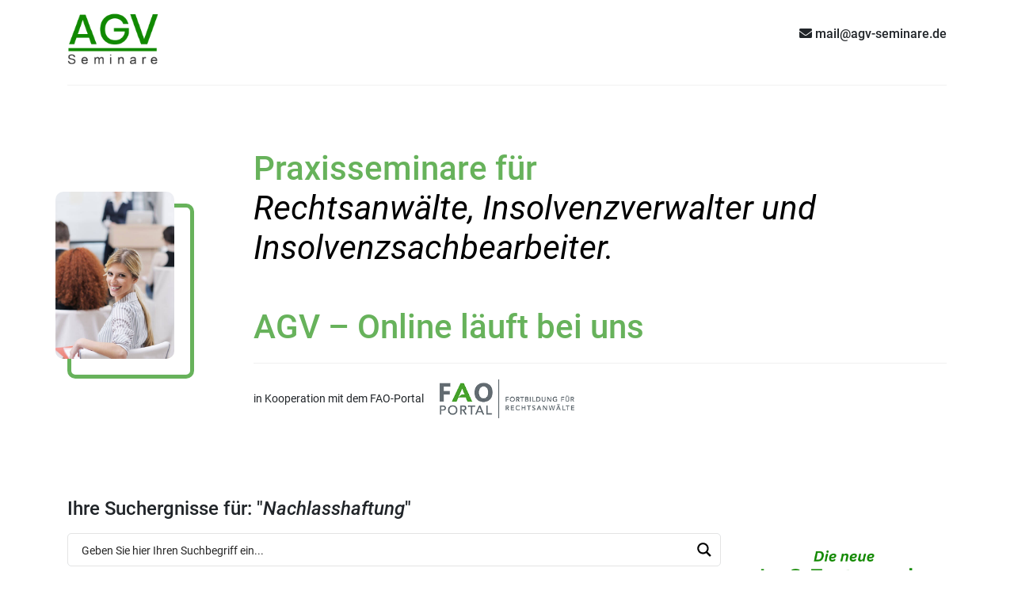

--- FILE ---
content_type: text/html; charset=UTF-8
request_url: https://www.agv-seminare.de/tag/nachlasshaftung/
body_size: 18437
content:
<!doctype html><html lang="de"><head><meta http-equiv="Content-Type" content="text/html; charset=utf-8">

<!-- Diese Seite wurde optimiert mit wpSEO (https://www.wpseo.org). -->
<title>Nachlasshaftung › AGV-Seminare.de</title>
<meta name="description" content="Die Nachlassinsolvenz - Anreicherung der Masse, wie geht das?. Nachlassinsolvenzverfahren und Nachlasshaftung - Geschäftsanteile als Werte ..." />
<meta name="robots" content="noindex, follow" />
<link rel="canonical" href="https://www.agv-seminare.de/tag/nachlasshaftung/" />
<meta name="language" content="de"><meta name="viewport" content="width=device-width, initial-scale=1.0"><link rel="apple-touch-icon" sizes="180x180" href="https://www.agv-seminare.de/wp-content/themes/agv-seminare_live/dist/assets/fav/apple-touch-icon.png"><link rel="icon" type="image/png" sizes="32x32" href="https://www.agv-seminare.de/wp-content/themes/agv-seminare_live/dist/assets/fav/favicon-32x32.png"><link rel="icon" type="image/png" sizes="16x16" href="https://www.agv-seminare.de/wp-content/themes/agv-seminare_live/dist/assets/fav/favicon-16x16.png"><link rel="manifest" href="https://www.agv-seminare.de/wp-content/themes/agv-seminare_live/dist/assets/fav/site.webmanifest"><meta name="msapplication-TileColor" content="#da532c"><meta name="theme-color" content="#ffffff"> <style>img:is([sizes="auto" i], [sizes^="auto," i]) { contain-intrinsic-size: 3000px 1500px }</style> <link rel='stylesheet' id='wp-block-library-css' href='https://www.agv-seminare.de/wp-includes/css/dist/block-library/style.min.css?ver=6.8.3' type='text/css' media='all'/><style id='classic-theme-styles-inline-css' type='text/css'>/*! This file is auto-generated */.wp-block-button__link{color:#fff;background-color:#32373c;border-radius:9999px;box-shadow:none;text-decoration:none;padding:calc(.667em + 2px) calc(1.333em + 2px);font-size:1.125em}.wp-block-file__button{background:#32373c;color:#fff;text-decoration:none}</style><style id='global-styles-inline-css' type='text/css'>:root{--wp--preset--aspect-ratio--square: 1;--wp--preset--aspect-ratio--4-3: 4/3;--wp--preset--aspect-ratio--3-4: 3/4;--wp--preset--aspect-ratio--3-2: 3/2;--wp--preset--aspect-ratio--2-3: 2/3;--wp--preset--aspect-ratio--16-9: 16/9;--wp--preset--aspect-ratio--9-16: 9/16;--wp--preset--color--black: #000000;--wp--preset--color--cyan-bluish-gray: #abb8c3;--wp--preset--color--white: #ffffff;--wp--preset--color--pale-pink: #f78da7;--wp--preset--color--vivid-red: #cf2e2e;--wp--preset--color--luminous-vivid-orange: #ff6900;--wp--preset--color--luminous-vivid-amber: #fcb900;--wp--preset--color--light-green-cyan: #7bdcb5;--wp--preset--color--vivid-green-cyan: #00d084;--wp--preset--color--pale-cyan-blue: #8ed1fc;--wp--preset--color--vivid-cyan-blue: #0693e3;--wp--preset--color--vivid-purple: #9b51e0;--wp--preset--gradient--vivid-cyan-blue-to-vivid-purple: linear-gradient(135deg,rgba(6,147,227,1) 0%,rgb(155,81,224) 100%);--wp--preset--gradient--light-green-cyan-to-vivid-green-cyan: linear-gradient(135deg,rgb(122,220,180) 0%,rgb(0,208,130) 100%);--wp--preset--gradient--luminous-vivid-amber-to-luminous-vivid-orange: linear-gradient(135deg,rgba(252,185,0,1) 0%,rgba(255,105,0,1) 100%);--wp--preset--gradient--luminous-vivid-orange-to-vivid-red: linear-gradient(135deg,rgba(255,105,0,1) 0%,rgb(207,46,46) 100%);--wp--preset--gradient--very-light-gray-to-cyan-bluish-gray: linear-gradient(135deg,rgb(238,238,238) 0%,rgb(169,184,195) 100%);--wp--preset--gradient--cool-to-warm-spectrum: linear-gradient(135deg,rgb(74,234,220) 0%,rgb(151,120,209) 20%,rgb(207,42,186) 40%,rgb(238,44,130) 60%,rgb(251,105,98) 80%,rgb(254,248,76) 100%);--wp--preset--gradient--blush-light-purple: linear-gradient(135deg,rgb(255,206,236) 0%,rgb(152,150,240) 100%);--wp--preset--gradient--blush-bordeaux: linear-gradient(135deg,rgb(254,205,165) 0%,rgb(254,45,45) 50%,rgb(107,0,62) 100%);--wp--preset--gradient--luminous-dusk: linear-gradient(135deg,rgb(255,203,112) 0%,rgb(199,81,192) 50%,rgb(65,88,208) 100%);--wp--preset--gradient--pale-ocean: linear-gradient(135deg,rgb(255,245,203) 0%,rgb(182,227,212) 50%,rgb(51,167,181) 100%);--wp--preset--gradient--electric-grass: linear-gradient(135deg,rgb(202,248,128) 0%,rgb(113,206,126) 100%);--wp--preset--gradient--midnight: linear-gradient(135deg,rgb(2,3,129) 0%,rgb(40,116,252) 100%);--wp--preset--font-size--small: 13px;--wp--preset--font-size--medium: 20px;--wp--preset--font-size--large: 36px;--wp--preset--font-size--x-large: 42px;--wp--preset--spacing--20: 0.44rem;--wp--preset--spacing--30: 0.67rem;--wp--preset--spacing--40: 1rem;--wp--preset--spacing--50: 1.5rem;--wp--preset--spacing--60: 2.25rem;--wp--preset--spacing--70: 3.38rem;--wp--preset--spacing--80: 5.06rem;--wp--preset--shadow--natural: 6px 6px 9px rgba(0, 0, 0, 0.2);--wp--preset--shadow--deep: 12px 12px 50px rgba(0, 0, 0, 0.4);--wp--preset--shadow--sharp: 6px 6px 0px rgba(0, 0, 0, 0.2);--wp--preset--shadow--outlined: 6px 6px 0px -3px rgba(255, 255, 255, 1), 6px 6px rgba(0, 0, 0, 1);--wp--preset--shadow--crisp: 6px 6px 0px rgba(0, 0, 0, 1);}:where(.is-layout-flex){gap: 0.5em;}:where(.is-layout-grid){gap: 0.5em;}body .is-layout-flex{display: flex;}.is-layout-flex{flex-wrap: wrap;align-items: center;}.is-layout-flex > :is(*, div){margin: 0;}body .is-layout-grid{display: grid;}.is-layout-grid > :is(*, div){margin: 0;}:where(.wp-block-columns.is-layout-flex){gap: 2em;}:where(.wp-block-columns.is-layout-grid){gap: 2em;}:where(.wp-block-post-template.is-layout-flex){gap: 1.25em;}:where(.wp-block-post-template.is-layout-grid){gap: 1.25em;}.has-black-color{color: var(--wp--preset--color--black) !important;}.has-cyan-bluish-gray-color{color: var(--wp--preset--color--cyan-bluish-gray) !important;}.has-white-color{color: var(--wp--preset--color--white) !important;}.has-pale-pink-color{color: var(--wp--preset--color--pale-pink) !important;}.has-vivid-red-color{color: var(--wp--preset--color--vivid-red) !important;}.has-luminous-vivid-orange-color{color: var(--wp--preset--color--luminous-vivid-orange) !important;}.has-luminous-vivid-amber-color{color: var(--wp--preset--color--luminous-vivid-amber) !important;}.has-light-green-cyan-color{color: var(--wp--preset--color--light-green-cyan) !important;}.has-vivid-green-cyan-color{color: var(--wp--preset--color--vivid-green-cyan) !important;}.has-pale-cyan-blue-color{color: var(--wp--preset--color--pale-cyan-blue) !important;}.has-vivid-cyan-blue-color{color: var(--wp--preset--color--vivid-cyan-blue) !important;}.has-vivid-purple-color{color: var(--wp--preset--color--vivid-purple) !important;}.has-black-background-color{background-color: var(--wp--preset--color--black) !important;}.has-cyan-bluish-gray-background-color{background-color: var(--wp--preset--color--cyan-bluish-gray) !important;}.has-white-background-color{background-color: var(--wp--preset--color--white) !important;}.has-pale-pink-background-color{background-color: var(--wp--preset--color--pale-pink) !important;}.has-vivid-red-background-color{background-color: var(--wp--preset--color--vivid-red) !important;}.has-luminous-vivid-orange-background-color{background-color: var(--wp--preset--color--luminous-vivid-orange) !important;}.has-luminous-vivid-amber-background-color{background-color: var(--wp--preset--color--luminous-vivid-amber) !important;}.has-light-green-cyan-background-color{background-color: var(--wp--preset--color--light-green-cyan) !important;}.has-vivid-green-cyan-background-color{background-color: var(--wp--preset--color--vivid-green-cyan) !important;}.has-pale-cyan-blue-background-color{background-color: var(--wp--preset--color--pale-cyan-blue) !important;}.has-vivid-cyan-blue-background-color{background-color: var(--wp--preset--color--vivid-cyan-blue) !important;}.has-vivid-purple-background-color{background-color: var(--wp--preset--color--vivid-purple) !important;}.has-black-border-color{border-color: var(--wp--preset--color--black) !important;}.has-cyan-bluish-gray-border-color{border-color: var(--wp--preset--color--cyan-bluish-gray) !important;}.has-white-border-color{border-color: var(--wp--preset--color--white) !important;}.has-pale-pink-border-color{border-color: var(--wp--preset--color--pale-pink) !important;}.has-vivid-red-border-color{border-color: var(--wp--preset--color--vivid-red) !important;}.has-luminous-vivid-orange-border-color{border-color: var(--wp--preset--color--luminous-vivid-orange) !important;}.has-luminous-vivid-amber-border-color{border-color: var(--wp--preset--color--luminous-vivid-amber) !important;}.has-light-green-cyan-border-color{border-color: var(--wp--preset--color--light-green-cyan) !important;}.has-vivid-green-cyan-border-color{border-color: var(--wp--preset--color--vivid-green-cyan) !important;}.has-pale-cyan-blue-border-color{border-color: var(--wp--preset--color--pale-cyan-blue) !important;}.has-vivid-cyan-blue-border-color{border-color: var(--wp--preset--color--vivid-cyan-blue) !important;}.has-vivid-purple-border-color{border-color: var(--wp--preset--color--vivid-purple) !important;}.has-vivid-cyan-blue-to-vivid-purple-gradient-background{background: var(--wp--preset--gradient--vivid-cyan-blue-to-vivid-purple) !important;}.has-light-green-cyan-to-vivid-green-cyan-gradient-background{background: var(--wp--preset--gradient--light-green-cyan-to-vivid-green-cyan) !important;}.has-luminous-vivid-amber-to-luminous-vivid-orange-gradient-background{background: var(--wp--preset--gradient--luminous-vivid-amber-to-luminous-vivid-orange) !important;}.has-luminous-vivid-orange-to-vivid-red-gradient-background{background: var(--wp--preset--gradient--luminous-vivid-orange-to-vivid-red) !important;}.has-very-light-gray-to-cyan-bluish-gray-gradient-background{background: var(--wp--preset--gradient--very-light-gray-to-cyan-bluish-gray) !important;}.has-cool-to-warm-spectrum-gradient-background{background: var(--wp--preset--gradient--cool-to-warm-spectrum) !important;}.has-blush-light-purple-gradient-background{background: var(--wp--preset--gradient--blush-light-purple) !important;}.has-blush-bordeaux-gradient-background{background: var(--wp--preset--gradient--blush-bordeaux) !important;}.has-luminous-dusk-gradient-background{background: var(--wp--preset--gradient--luminous-dusk) !important;}.has-pale-ocean-gradient-background{background: var(--wp--preset--gradient--pale-ocean) !important;}.has-electric-grass-gradient-background{background: var(--wp--preset--gradient--electric-grass) !important;}.has-midnight-gradient-background{background: var(--wp--preset--gradient--midnight) !important;}.has-small-font-size{font-size: var(--wp--preset--font-size--small) !important;}.has-medium-font-size{font-size: var(--wp--preset--font-size--medium) !important;}.has-large-font-size{font-size: var(--wp--preset--font-size--large) !important;}.has-x-large-font-size{font-size: var(--wp--preset--font-size--x-large) !important;}:where(.wp-block-post-template.is-layout-flex){gap: 1.25em;}:where(.wp-block-post-template.is-layout-grid){gap: 1.25em;}:where(.wp-block-columns.is-layout-flex){gap: 2em;}:where(.wp-block-columns.is-layout-grid){gap: 2em;}:root :where(.wp-block-pullquote){font-size: 1.5em;line-height: 1.6;}</style><link rel='stylesheet' id='bootstrap-css-css' href='https://www.agv-seminare.de/wp-content/themes/agv-seminare_live/dist/assets/css/bootstrap.min.css?ver=1.0.0' type='text/css' media='all'/><link rel='stylesheet' id='fontawesome-css-css' href='https://www.agv-seminare.de/wp-content/themes/agv-seminare_live/dist/assets/fontawesome/css/all.css?ver=1.0.0' type='text/css' media='all'/><link rel='stylesheet' id='localfonts-css-css' href='https://www.agv-seminare.de/wp-content/themes/agv-seminare_live/localfonts.min.css?ver=1.0.0' type='text/css' media='all'/><link rel='stylesheet' id='praetio-stylesheet-css' href='https://www.agv-seminare.de/wp-content/themes/agv-seminare_live/dist/assets/css/style.min.css?ver=1.0.6' type='text/css' media='all'/><link rel='stylesheet' id='wpdreams-ajaxsearchpro-instances-css' href='https://www.agv-seminare.de/wp-content/uploads/asp_upload/style.instances-ho-is-po-no-da-co-au-ga-se-is.css?ver=AUZgHZ' type='text/css' media='all'/><link rel="https://api.w.org/" href="https://www.agv-seminare.de/wp-json/"/><link rel="alternate" title="JSON" type="application/json" href="https://www.agv-seminare.de/wp-json/wp/v2/tags/105"/> <link rel="preload" href="https://www.agv-seminare.de/wp-content/plugins/ajax-search-pro/css/fonts/icons/icons2.woff2" as="font" crossorigin="anonymous"/> <style> .asp_m{height: 0;} </style> <!--[if lt IE 7]> <link href="http://netdna.bootstrapcdn.com/font-awesome/3.2.1/css/font-awesome-ie7.min.css" rel="stylesheet"> <![endif]-->  <!--[if lt IE 9]> <script src="http://html5shim.googlecode.com/svn/trunk/html5.js" type="text/javascript"></script> <![endif]--></head><body class="archive tag tag-nachlasshaftung tag-105 wp-theme-agv-seminare_live"> <main class="container"> <nav class="row align-items-center" id="navbar"> <div class="col-6" id="logo"><a href="https://www.agv-seminare.de" title="AGV-Seminare Startseite"><img class="respimage" src="https://www.agv-seminare.de/wp-content/themes/agv-seminare_live/dist/assets/images/logo.png" alt="Logo AGV-Semianre.de"></a></div> <div class="col-6 mx-auto text-right"><p><i class="fas fa-envelope"></i> mail@agv-seminare.de</p></div> <div class="col-12"><div class="hr"></div></div> </nav> <header class="row align-items-center" id="header-section-front"> <div class="col-md-2 mx-auto"> <div class="img-border-container"> <img class="respimage" src="https://www.agv-seminare.de/wp-content/themes/agv-seminare_live/dist/assets/images/header-agv-seminare.jpg" alt="AGV-Seminare in der Übersicht"> </div> </div> <div class="col-md-10 content-header"> <h1>Praxisseminare für <span>Rechtsanwälte, Insolvenzverwalter und Insolvenzsachbearbeiter.</span><br>AGV – Online läuft bei uns</h1> <div class="fao-badge d-flex flex-row"><p class="align-self-center">in Kooperation mit dem FAO-Portal</p><a href="https://www.fao-portal.de/" target="_blank"><img class="respimage" src="https://www.agv-seminare.de/wp-content/themes/agv-seminare_live/dist/assets/images/fao-logo.gif" alt="FAO-Portal Logo"></a></div> </div> </header><section class="row"> <div class="col-12"><h2>Ihre Suchergnisse für: "<i>Nachlasshaftung</i>"</h2></div> <div class="col-lg-9" id="elemt-list"> <div class="asp_w_container"> <div class='asp_w asp_m asp_m_1 asp_m_1_1 wpdreams_asp_sc wpdreams_asp_sc-1 ajaxsearchpro asp_main_container asp_non_compact' data-id="1" data-name="MainSearch imported" data-instance="1" id='ajaxsearchpro1_1'> <div class="probox"> <div class='promagnifier' tabindex="101"> <div class='asp_text_button hiddend'> Search </div> <div class='innericon'> <svg xmlns="http://www.w3.org/2000/svg" width="22" height="22" viewBox="0 0 512 512"><path d="M460.355 421.59l-106.51-106.512c20.04-27.553 31.884-61.437 31.884-98.037C385.73 124.935 310.792 50 218.685 50c-92.106 0-167.04 74.934-167.04 167.04 0 92.107 74.935 167.042 167.04 167.042 34.912 0 67.352-10.773 94.184-29.158L419.945 462l40.41-40.41zM100.63 217.04c0-65.095 52.96-118.055 118.056-118.055 65.098 0 118.057 52.96 118.057 118.056 0 65.097-52.96 118.057-118.057 118.057-65.096 0-118.055-52.96-118.055-118.056z"/></svg> </div> <div class="asp_clear"></div> </div> <div class='prosettings' style='display:none;' data-opened=0> <div class='innericon'> <svg xmlns="http://www.w3.org/2000/svg" width="22" height="22" viewBox="0 0 512 512"><polygon transform="rotate(90 256 256)" points="142.332,104.886 197.48,50 402.5,256 197.48,462 142.332,407.113 292.727,256"/></svg> </div> </div> <div class='proinput'> <form action='#' autocomplete="off" aria-label="Search form 1"> <input type='search' class='orig' tabindex="100" placeholder='Geben Sie hier Ihren Suchbegriff ein...' name='phrase' value='' aria-label="Search input 1" autocomplete="off"/> <input type='text' class='autocomplete' name='phrase' value='' aria-label="Search autocomplete, ignore please" aria-hidden="true" autocomplete="off" disabled/> <input type='submit' aria-hidden="true" aria-label="Hidden button" style='width:0; height: 0; visibility: hidden;'> </form> </div> <div class='proloading'> <div class="asp_loader"> <div class="asp_loader-inner asp_ball-scale-ripple-multiple"> <div></div> <div></div> <div></div> </div> </div> </div> <div class='proclose'> <svg version="1.1" xmlns="http://www.w3.org/2000/svg" xmlns:xlink="http://www.w3.org/1999/xlink" x="0px" y="0px" width="512px" height="512px" viewBox="0 0 512 512" enable-background="new 0 0 512 512" xml:space="preserve"> <polygon points="438.393,374.595 319.757,255.977 438.378,137.348 374.595,73.607 255.995,192.225 137.375,73.622 73.607,137.352 192.246,255.983 73.622,374.625 137.352,438.393 256.002,319.734 374.652,438.378 "/> </svg> </div> </div> </div> <div class='asp_data_container' style="display:none !important;"> <div class="asp_init_data" style="display:none !important;" id="asp_init_id_1_1" data-asp-id="1" data-asp-instance="1" data-aspdata="[base64]/cz17cGhyYXNlfSIsDQogICAgICAgICJlbGVtZW50b3JfdXJsIjogImh0dHBzOi8vd3d3LmFndi1zZW1pbmFyZS5kZS8/[base64]"></div><div class='asp_hidden_data' style="display:none !important;"> <div class='asp_item_overlay'> <div class='asp_item_inner'> <svg xmlns="http://www.w3.org/2000/svg" width="22" height="22" viewBox="0 0 512 512"><path d="M448.225 394.243l-85.387-85.385c16.55-26.08 26.146-56.986 26.146-90.094 0-92.99-75.652-168.64-168.643-168.64-92.988 0-168.64 75.65-168.64 168.64s75.65 168.64 168.64 168.64c31.466 0 60.94-8.67 86.176-23.734l86.14 86.142c36.755 36.754 92.355-18.783 55.57-55.57zm-344.233-175.48c0-64.155 52.192-116.35 116.35-116.35s116.353 52.194 116.353 116.35S284.5 335.117 220.342 335.117s-116.35-52.196-116.35-116.352zm34.463-30.26c34.057-78.9 148.668-69.75 170.248 12.863-43.482-51.037-119.984-56.532-170.248-12.862z"/></svg> </div> </div></div> </div> <div id='__original__ajaxsearchprores1_1' class='asp_w asp_r asp_r_1 asp_r_1_1 vertical ajaxsearchpro wpdreams_asp_sc wpdreams_asp_sc-1' data-id="1" data-instance="1"> <div class="results"> <div class="resdrg"> </div> </div> <div class="asp_showmore_container"> <p class='showmore'> <a class='asp_showmore'>mehr anzeigen <span></span></a> </p> <div class="asp_moreres_loader" style="display: none;"> <div class="asp_moreres_loader-inner"></div> </div> </div> <div class="asp_res_loader hiddend"> <div class="asp_loader"> <div class="asp_loader-inner asp_ball-scale-ripple-multiple"> <div></div> <div></div> <div></div> </div> </div> </div></div> <div id='__original__ajaxsearchprosettings1_1' class="asp_w asp_ss asp_ss_1 asp_s asp_s_1 asp_s_1_1 wpdreams_asp_sc wpdreams_asp_sc-1 ajaxsearchpro searchsettings" data-id="1" data-instance="1"> <form name='options' class="asp-fss-flex" autocomplete = 'off'> <input type="hidden" style="display:none;" name="current_page_id" value="5158"> <input type='hidden' name='qtranslate_lang' style="display:none;" value='0'/> <input type="hidden" name="filters_changed" style="display:none;" value="0"> <input type="hidden" name="filters_initial" style="display:none;" value="1"> <fieldset class="asp_filter_generic asp_filter_id_3 asp_filter_n_2 hiddend"> <legend>Generic filters</legend> <input type="checkbox" value="exact" id="set_exact1_1" style="display:none;" name="asp_gen[]"/> <input type="checkbox" value="title" id="set_title1_1" style="display:none;" data-origvalue="1" name="asp_gen[]" checked="checked"/> <input type="checkbox" value="content" id="set_content1_1" style="display:none;" name="asp_gen[]"/> <input type="checkbox" value="excerpt" id="set_excerpt1_1" style="display:none;" name="asp_gen[]"/> </fieldset><fieldset data-asp_invalid_msg="This field is required!" class="asp_filter_tax asp_filter_tax_category asp_checkboxes_filter_box asp_filter_id_1 asp_filter_n_0"> <legend>Filter by Kategorien</legend> <div class='category_filter_box categoryfilter asp_sett_scroll'> <div class="asp_option_cat asp_option asp_option asp_option_cat_level-0" data-lvl="0" asp_cat_parent="0"> <div class="asp_option_inner"> <input type="checkbox" value="1" class="asp_category_checkbox" aria-label="Allgemein" name="termset[category][]" id="1_1termset_1" data-origvalue="1" checked="checked"/> <label aria-hidden="true" for="1_1termset_1"> Hidden label </label> </div> <div class="asp_option_label"> Allgemein </div> </div> <div class="asp_option_cat asp_option asp_option asp_option_cat_level-0" data-lvl="0" asp_cat_parent="0"> <div class="asp_option_inner"> <input type="checkbox" value="2" class="asp_category_checkbox" aria-label="Termine" name="termset[category][]" id="1_1termset_2" data-origvalue="1" checked="checked"/> <label aria-hidden="true" for="1_1termset_2"> Hidden label </label> </div> <div class="asp_option_label"> Termine </div> </div> </div></fieldset><fieldset data-asp_invalid_msg="This field is required!" class="asp_filter_tax asp_filter_tax_post_tag asp_checkboxes_filter_box asp_filter_id_4 asp_filter_n_3"> <legend>Filter by Tags</legend> <div class='post_tag_filter_box categoryfilter asp_sett_scroll'> <div class="asp_option_cat asp_option asp_option asp_option_cat_level-0" data-lvl="0" asp_cat_parent="0"> <div class="asp_option_inner"> <input type="checkbox" value="233" class="asp_category_checkbox" aria-label="§ 17" name="post_tag_set[]" id="1_1termset_233" data-origvalue="1" checked="checked"/> <label aria-hidden="true" for="1_1termset_233"> Hidden label </label> </div> <div class="asp_option_label"> § 17 </div> </div> <div class="asp_option_cat asp_option asp_option asp_option_cat_level-0" data-lvl="0" asp_cat_parent="0"> <div class="asp_option_inner"> <input type="checkbox" value="422" class="asp_category_checkbox" aria-label="§ 850e ZPO" name="post_tag_set[]" id="1_1termset_422" data-origvalue="1" checked="checked"/> <label aria-hidden="true" for="1_1termset_422"> Hidden label </label> </div> <div class="asp_option_label"> § 850e ZPO </div> </div> <div class="asp_option_cat asp_option asp_option asp_option_cat_level-0" data-lvl="0" asp_cat_parent="0"> <div class="asp_option_inner"> <input type="checkbox" value="234" class="asp_category_checkbox" aria-label="302" name="post_tag_set[]" id="1_1termset_234" data-origvalue="1" checked="checked"/> <label aria-hidden="true" for="1_1termset_234"> Hidden label </label> </div> <div class="asp_option_label"> 302 </div> </div> <div class="asp_option_cat asp_option asp_option asp_option_cat_level-0" data-lvl="0" asp_cat_parent="0"> <div class="asp_option_inner"> <input type="checkbox" value="238" class="asp_category_checkbox" aria-label="35" name="post_tag_set[]" id="1_1termset_238" data-origvalue="1" checked="checked"/> <label aria-hidden="true" for="1_1termset_238"> Hidden label </label> </div> <div class="asp_option_label"> 35 </div> </div> <div class="asp_option_cat asp_option asp_option asp_option_cat_level-0" data-lvl="0" asp_cat_parent="0"> <div class="asp_option_inner"> <input type="checkbox" value="226" class="asp_category_checkbox" aria-label="850e" name="post_tag_set[]" id="1_1termset_226" data-origvalue="1" checked="checked"/> <label aria-hidden="true" for="1_1termset_226"> Hidden label </label> </div> <div class="asp_option_label"> 850e </div> </div> <div class="asp_option_cat asp_option asp_option asp_option_cat_level-0" data-lvl="0" asp_cat_parent="0"> <div class="asp_option_inner"> <input type="checkbox" value="40" class="asp_category_checkbox" aria-label="Absonderung" name="post_tag_set[]" id="1_1termset_40" data-origvalue="1" checked="checked"/> <label aria-hidden="true" for="1_1termset_40"> Hidden label </label> </div> <div class="asp_option_label"> Absonderung </div> </div> <div class="asp_option_cat asp_option asp_option asp_option_cat_level-0" data-lvl="0" asp_cat_parent="0"> <div class="asp_option_inner"> <input type="checkbox" value="317" class="asp_category_checkbox" aria-label="Absonderungsrechte" name="post_tag_set[]" id="1_1termset_317" data-origvalue="1" checked="checked"/> <label aria-hidden="true" for="1_1termset_317"> Hidden label </label> </div> <div class="asp_option_label"> Absonderungsrechte </div> </div> <div class="asp_option_cat asp_option asp_option asp_option_cat_level-0" data-lvl="0" asp_cat_parent="0"> <div class="asp_option_inner"> <input type="checkbox" value="470" class="asp_category_checkbox" aria-label="abweichende Festsetzung" name="post_tag_set[]" id="1_1termset_470" data-origvalue="1" checked="checked"/> <label aria-hidden="true" for="1_1termset_470"> Hidden label </label> </div> <div class="asp_option_label"> abweichende Festsetzung </div> </div> <div class="asp_option_cat asp_option asp_option asp_option_cat_level-0" data-lvl="0" asp_cat_parent="0"> <div class="asp_option_inner"> <input type="checkbox" value="302" class="asp_category_checkbox" aria-label="Altersvorsorge" name="post_tag_set[]" id="1_1termset_302" data-origvalue="1" checked="checked"/> <label aria-hidden="true" for="1_1termset_302"> Hidden label </label> </div> <div class="asp_option_label"> Altersvorsorge </div> </div> <div class="asp_option_cat asp_option asp_option asp_option_cat_level-0" data-lvl="0" asp_cat_parent="0"> <div class="asp_option_inner"> <input type="checkbox" value="303" class="asp_category_checkbox" aria-label="Altersvorsorgeverträge" name="post_tag_set[]" id="1_1termset_303" data-origvalue="1" checked="checked"/> <label aria-hidden="true" for="1_1termset_303"> Hidden label </label> </div> <div class="asp_option_label"> Altersvorsorgeverträge </div> </div> <div class="asp_option_cat asp_option asp_option asp_option_cat_level-0" data-lvl="0" asp_cat_parent="0"> <div class="asp_option_inner"> <input type="checkbox" value="10" class="asp_category_checkbox" aria-label="Anfechtung" name="post_tag_set[]" id="1_1termset_10" data-origvalue="1" checked="checked"/> <label aria-hidden="true" for="1_1termset_10"> Hidden label </label> </div> <div class="asp_option_label"> Anfechtung </div> </div> <div class="asp_option_cat asp_option asp_option asp_option_cat_level-0" data-lvl="0" asp_cat_parent="0"> <div class="asp_option_inner"> <input type="checkbox" value="32" class="asp_category_checkbox" aria-label="Anfechtungsansprüche" name="post_tag_set[]" id="1_1termset_32" data-origvalue="1" checked="checked"/> <label aria-hidden="true" for="1_1termset_32"> Hidden label </label> </div> <div class="asp_option_label"> Anfechtungsansprüche </div> </div> <div class="asp_option_cat asp_option asp_option asp_option_cat_level-0" data-lvl="0" asp_cat_parent="0"> <div class="asp_option_inner"> <input type="checkbox" value="235" class="asp_category_checkbox" aria-label="Anmeldung" name="post_tag_set[]" id="1_1termset_235" data-origvalue="1" checked="checked"/> <label aria-hidden="true" for="1_1termset_235"> Hidden label </label> </div> <div class="asp_option_label"> Anmeldung </div> </div> <div class="asp_option_cat asp_option asp_option asp_option_cat_level-0" data-lvl="0" asp_cat_parent="0"> <div class="asp_option_inner"> <input type="checkbox" value="52" class="asp_category_checkbox" aria-label="Arbeitnehmer" name="post_tag_set[]" id="1_1termset_52" data-origvalue="1" checked="checked"/> <label aria-hidden="true" for="1_1termset_52"> Hidden label </label> </div> <div class="asp_option_label"> Arbeitnehmer </div> </div> <div class="asp_option_cat asp_option asp_option asp_option_cat_level-0" data-lvl="0" asp_cat_parent="0"> <div class="asp_option_inner"> <input type="checkbox" value="143" class="asp_category_checkbox" aria-label="Arbeitseinkommen" name="post_tag_set[]" id="1_1termset_143" data-origvalue="1" checked="checked"/> <label aria-hidden="true" for="1_1termset_143"> Hidden label </label> </div> <div class="asp_option_label"> Arbeitseinkommen </div> </div> <div class="asp_option_cat asp_option asp_option asp_option_cat_level-0" data-lvl="0" asp_cat_parent="0"> <div class="asp_option_inner"> <input type="checkbox" value="51" class="asp_category_checkbox" aria-label="Arbeitsrecht" name="post_tag_set[]" id="1_1termset_51" data-origvalue="1" checked="checked"/> <label aria-hidden="true" for="1_1termset_51"> Hidden label </label> </div> <div class="asp_option_label"> Arbeitsrecht </div> </div> <div class="asp_option_cat asp_option asp_option asp_option_cat_level-0" data-lvl="0" asp_cat_parent="0"> <div class="asp_option_inner"> <input type="checkbox" value="405" class="asp_category_checkbox" aria-label="Architektur" name="post_tag_set[]" id="1_1termset_405" data-origvalue="1" checked="checked"/> <label aria-hidden="true" for="1_1termset_405"> Hidden label </label> </div> <div class="asp_option_label"> Architektur </div> </div> <div class="asp_option_cat asp_option asp_option asp_option_cat_level-0" data-lvl="0" asp_cat_parent="0"> <div class="asp_option_inner"> <input type="checkbox" value="392" class="asp_category_checkbox" aria-label="Arrest" name="post_tag_set[]" id="1_1termset_392" data-origvalue="1" checked="checked"/> <label aria-hidden="true" for="1_1termset_392"> Hidden label </label> </div> <div class="asp_option_label"> Arrest </div> </div> <div class="asp_option_cat asp_option asp_option asp_option_cat_level-0" data-lvl="0" asp_cat_parent="0"> <div class="asp_option_inner"> <input type="checkbox" value="357" class="asp_category_checkbox" aria-label="ASOS" name="post_tag_set[]" id="1_1termset_357" data-origvalue="1" checked="checked"/> <label aria-hidden="true" for="1_1termset_357"> Hidden label </label> </div> <div class="asp_option_label"> ASOS </div> </div> <div class="asp_option_cat asp_option asp_option asp_option_cat_level-0" data-lvl="0" asp_cat_parent="0"> <div class="asp_option_inner"> <input type="checkbox" value="313" class="asp_category_checkbox" aria-label="Asymmetrische Verfahren" name="post_tag_set[]" id="1_1termset_313" data-origvalue="1" checked="checked"/> <label aria-hidden="true" for="1_1termset_313"> Hidden label </label> </div> <div class="asp_option_label"> Asymmetrische Verfahren </div> </div> <div class="asp_option_cat asp_option asp_option asp_option_cat_level-0" data-lvl="0" asp_cat_parent="0"> <div class="asp_option_inner"> <input type="checkbox" value="488" class="asp_category_checkbox" aria-label="Auslegung" name="post_tag_set[]" id="1_1termset_488" data-origvalue="1" checked="checked"/> <label aria-hidden="true" for="1_1termset_488"> Hidden label </label> </div> <div class="asp_option_label"> Auslegung </div> </div> <div class="asp_option_cat asp_option asp_option asp_option_cat_level-0" data-lvl="0" asp_cat_parent="0"> <div class="asp_option_inner"> <input type="checkbox" value="39" class="asp_category_checkbox" aria-label="Aussonderung" name="post_tag_set[]" id="1_1termset_39" data-origvalue="1" checked="checked"/> <label aria-hidden="true" for="1_1termset_39"> Hidden label </label> </div> <div class="asp_option_label"> Aussonderung </div> </div> <div class="asp_option_cat asp_option asp_option asp_option_cat_level-0" data-lvl="0" asp_cat_parent="0"> <div class="asp_option_inner"> <input type="checkbox" value="28" class="asp_category_checkbox" aria-label="Basics" name="post_tag_set[]" id="1_1termset_28" data-origvalue="1" checked="checked"/> <label aria-hidden="true" for="1_1termset_28"> Hidden label </label> </div> <div class="asp_option_label"> Basics </div> </div> <div class="asp_option_cat asp_option asp_option asp_option_cat_level-0" data-lvl="0" asp_cat_parent="0"> <div class="asp_option_inner"> <input type="checkbox" value="465" class="asp_category_checkbox" aria-label="Bereicherung" name="post_tag_set[]" id="1_1termset_465" data-origvalue="1" checked="checked"/> <label aria-hidden="true" for="1_1termset_465"> Hidden label </label> </div> <div class="asp_option_label"> Bereicherung </div> </div> <div class="asp_option_cat asp_option asp_option asp_option_cat_level-0" data-lvl="0" asp_cat_parent="0"> <div class="asp_option_inner"> <input type="checkbox" value="44" class="asp_category_checkbox" aria-label="Berichterstattung" name="post_tag_set[]" id="1_1termset_44" data-origvalue="1" checked="checked"/> <label aria-hidden="true" for="1_1termset_44"> Hidden label </label> </div> <div class="asp_option_label"> Berichterstattung </div> </div> <div class="asp_option_cat asp_option asp_option asp_option_cat_level-0" data-lvl="0" asp_cat_parent="0"> <div class="asp_option_inner"> <input type="checkbox" value="115" class="asp_category_checkbox" aria-label="Berichtswesen" name="post_tag_set[]" id="1_1termset_115" data-origvalue="1" checked="checked"/> <label aria-hidden="true" for="1_1termset_115"> Hidden label </label> </div> <div class="asp_option_label"> Berichtswesen </div> </div> <div class="asp_option_cat asp_option asp_option asp_option_cat_level-0" data-lvl="0" asp_cat_parent="0"> <div class="asp_option_inner"> <input type="checkbox" value="391" class="asp_category_checkbox" aria-label="Beschlagnahme" name="post_tag_set[]" id="1_1termset_391" data-origvalue="1" checked="checked"/> <label aria-hidden="true" for="1_1termset_391"> Hidden label </label> </div> <div class="asp_option_label"> Beschlagnahme </div> </div> <div class="asp_option_cat asp_option asp_option asp_option_cat_level-0" data-lvl="0" asp_cat_parent="0"> <div class="asp_option_inner"> <input type="checkbox" value="67" class="asp_category_checkbox" aria-label="Betriebsfortführung" name="post_tag_set[]" id="1_1termset_67" data-origvalue="1" checked="checked"/> <label aria-hidden="true" for="1_1termset_67"> Hidden label </label> </div> <div class="asp_option_label"> Betriebsfortführung </div> </div> <div class="asp_option_cat asp_option asp_option asp_option_cat_level-0" data-lvl="0" asp_cat_parent="0"> <div class="asp_option_inner"> <input type="checkbox" value="6" class="asp_category_checkbox" aria-label="BGH" name="post_tag_set[]" id="1_1termset_6" data-origvalue="1" checked="checked"/> <label aria-hidden="true" for="1_1termset_6"> Hidden label </label> </div> <div class="asp_option_label"> BGH </div> </div> <div class="asp_option_cat asp_option asp_option asp_option_cat_level-0" data-lvl="0" asp_cat_parent="0"> <div class="asp_option_inner"> <input type="checkbox" value="483" class="asp_category_checkbox" aria-label="Bitcoin" name="post_tag_set[]" id="1_1termset_483" data-origvalue="1" checked="checked"/> <label aria-hidden="true" for="1_1termset_483"> Hidden label </label> </div> <div class="asp_option_label"> Bitcoin </div> </div> <div class="asp_option_cat asp_option asp_option asp_option_cat_level-0" data-lvl="0" asp_cat_parent="0"> <div class="asp_option_inner"> <input type="checkbox" value="282" class="asp_category_checkbox" aria-label="Brackmann" name="post_tag_set[]" id="1_1termset_282" data-origvalue="1" checked="checked"/> <label aria-hidden="true" for="1_1termset_282"> Hidden label </label> </div> <div class="asp_option_label"> Brackmann </div> </div> <div class="asp_option_cat asp_option asp_option asp_option_cat_level-0" data-lvl="0" asp_cat_parent="0"> <div class="asp_option_inner"> <input type="checkbox" value="166" class="asp_category_checkbox" aria-label="Brenner" name="post_tag_set[]" id="1_1termset_166" data-origvalue="1" checked="checked"/> <label aria-hidden="true" for="1_1termset_166"> Hidden label </label> </div> <div class="asp_option_label"> Brenner </div> </div> <div class="asp_option_cat asp_option asp_option asp_option_cat_level-0" data-lvl="0" asp_cat_parent="0"> <div class="asp_option_inner"> <input type="checkbox" value="177" class="asp_category_checkbox" aria-label="Busch" name="post_tag_set[]" id="1_1termset_177" data-origvalue="1" checked="checked"/> <label aria-hidden="true" for="1_1termset_177"> Hidden label </label> </div> <div class="asp_option_label"> Busch </div> </div> <div class="asp_option_cat asp_option asp_option asp_option_cat_level-0" data-lvl="0" asp_cat_parent="0"> <div class="asp_option_inner"> <input type="checkbox" value="97" class="asp_category_checkbox" aria-label="COVInsG" name="post_tag_set[]" id="1_1termset_97" data-origvalue="1" checked="checked"/> <label aria-hidden="true" for="1_1termset_97"> Hidden label </label> </div> <div class="asp_option_label"> COVInsG </div> </div> <div class="asp_option_cat asp_option asp_option asp_option_cat_level-0" data-lvl="0" asp_cat_parent="0"> <div class="asp_option_inner"> <input type="checkbox" value="393" class="asp_category_checkbox" aria-label="Delegation" name="post_tag_set[]" id="1_1termset_393" data-origvalue="1" checked="checked"/> <label aria-hidden="true" for="1_1termset_393"> Hidden label </label> </div> <div class="asp_option_label"> Delegation </div> </div> <div class="asp_option_cat asp_option asp_option asp_option_cat_level-0" data-lvl="0" asp_cat_parent="0"> <div class="asp_option_inner"> <input type="checkbox" value="181" class="asp_category_checkbox" aria-label="Deppe" name="post_tag_set[]" id="1_1termset_181" data-origvalue="1" checked="checked"/> <label aria-hidden="true" for="1_1termset_181"> Hidden label </label> </div> <div class="asp_option_label"> Deppe </div> </div> <div class="asp_option_cat asp_option asp_option asp_option_cat_level-0" data-lvl="0" asp_cat_parent="0"> <div class="asp_option_inner"> <input type="checkbox" value="345" class="asp_category_checkbox" aria-label="Dienstleister" name="post_tag_set[]" id="1_1termset_345" data-origvalue="1" checked="checked"/> <label aria-hidden="true" for="1_1termset_345"> Hidden label </label> </div> <div class="asp_option_label"> Dienstleister </div> </div> <div class="asp_option_cat asp_option asp_option asp_option_cat_level-0" data-lvl="0" asp_cat_parent="0"> <div class="asp_option_inner"> <input type="checkbox" value="432" class="asp_category_checkbox" aria-label="Digitalisierung" name="post_tag_set[]" id="1_1termset_432" data-origvalue="1" checked="checked"/> <label aria-hidden="true" for="1_1termset_432"> Hidden label </label> </div> <div class="asp_option_label"> Digitalisierung </div> </div> <div class="asp_option_cat asp_option asp_option asp_option_cat_level-0" data-lvl="0" asp_cat_parent="0"> <div class="asp_option_inner"> <input type="checkbox" value="72" class="asp_category_checkbox" aria-label="Dokumentation" name="post_tag_set[]" id="1_1termset_72" data-origvalue="1" checked="checked"/> <label aria-hidden="true" for="1_1termset_72"> Hidden label </label> </div> <div class="asp_option_label"> Dokumentation </div> </div> <div class="asp_option_cat asp_option asp_option asp_option_cat_level-0" data-lvl="0" asp_cat_parent="0"> <div class="asp_option_inner"> <input type="checkbox" value="247" class="asp_category_checkbox" aria-label="DrBusch" name="post_tag_set[]" id="1_1termset_247" data-origvalue="1" checked="checked"/> <label aria-hidden="true" for="1_1termset_247"> Hidden label </label> </div> <div class="asp_option_label"> DrBusch </div> </div> <div class="asp_option_cat asp_option asp_option asp_option_cat_level-0" data-lvl="0" asp_cat_parent="0"> <div class="asp_option_inner"> <input type="checkbox" value="339" class="asp_category_checkbox" aria-label="Drohende Zahlungsunfähigkeit" name="post_tag_set[]" id="1_1termset_339" data-origvalue="1" checked="checked"/> <label aria-hidden="true" for="1_1termset_339"> Hidden label </label> </div> <div class="asp_option_label"> Drohende Zahlungsunfähigkeit </div> </div> <div class="asp_option_cat asp_option asp_option asp_option_cat_level-0" data-lvl="0" asp_cat_parent="0"> <div class="asp_option_inner"> <input type="checkbox" value="172" class="asp_category_checkbox" aria-label="Duda" name="post_tag_set[]" id="1_1termset_172" data-origvalue="1" checked="checked"/> <label aria-hidden="true" for="1_1termset_172"> Hidden label </label> </div> <div class="asp_option_label"> Duda </div> </div> <div class="asp_option_cat asp_option asp_option asp_option_cat_level-0" data-lvl="0" asp_cat_parent="0"> <div class="asp_option_inner"> <input type="checkbox" value="149" class="asp_category_checkbox" aria-label="Eigenverwaltung" name="post_tag_set[]" id="1_1termset_149" data-origvalue="1" checked="checked"/> <label aria-hidden="true" for="1_1termset_149"> Hidden label </label> </div> <div class="asp_option_label"> Eigenverwaltung </div> </div> <div class="asp_option_cat asp_option asp_option asp_option_cat_level-0" data-lvl="0" asp_cat_parent="0"> <div class="asp_option_inner"> <input type="checkbox" value="42" class="asp_category_checkbox" aria-label="Einkommen" name="post_tag_set[]" id="1_1termset_42" data-origvalue="1" checked="checked"/> <label aria-hidden="true" for="1_1termset_42"> Hidden label </label> </div> <div class="asp_option_label"> Einkommen </div> </div> <div class="asp_option_cat asp_option asp_option asp_option_cat_level-0" data-lvl="0" asp_cat_parent="0"> <div class="asp_option_inner"> <input type="checkbox" value="88" class="asp_category_checkbox" aria-label="Einkommensteuer" name="post_tag_set[]" id="1_1termset_88" data-origvalue="1" checked="checked"/> <label aria-hidden="true" for="1_1termset_88"> Hidden label </label> </div> <div class="asp_option_label"> Einkommensteuer </div> </div> <div class="asp_option_cat asp_option asp_option asp_option_cat_level-0" data-lvl="0" asp_cat_parent="0"> <div class="asp_option_inner"> <input type="checkbox" value="195" class="asp_category_checkbox" aria-label="Einsteiger" name="post_tag_set[]" id="1_1termset_195" data-origvalue="1" checked="checked"/> <label aria-hidden="true" for="1_1termset_195"> Hidden label </label> </div> <div class="asp_option_label"> Einsteiger </div> </div> <div class="asp_option_cat asp_option asp_option asp_option_cat_level-0" data-lvl="0" asp_cat_parent="0"> <div class="asp_option_inner"> <input type="checkbox" value="59" class="asp_category_checkbox" aria-label="Einstieg" name="post_tag_set[]" id="1_1termset_59" data-origvalue="1" checked="checked"/> <label aria-hidden="true" for="1_1termset_59"> Hidden label </label> </div> <div class="asp_option_label"> Einstieg </div> </div> <div class="asp_option_cat asp_option asp_option asp_option_cat_level-0" data-lvl="0" asp_cat_parent="0"> <div class="asp_option_inner"> <input type="checkbox" value="431" class="asp_category_checkbox" aria-label="Einzelermächtigung" name="post_tag_set[]" id="1_1termset_431" data-origvalue="1" checked="checked"/> <label aria-hidden="true" for="1_1termset_431"> Hidden label </label> </div> <div class="asp_option_label"> Einzelermächtigung </div> </div> <div class="asp_option_cat asp_option asp_option asp_option_cat_level-0" data-lvl="0" asp_cat_parent="0"> <div class="asp_option_inner"> <input type="checkbox" value="285" class="asp_category_checkbox" aria-label="elektronische Wertpapiere" name="post_tag_set[]" id="1_1termset_285" data-origvalue="1" checked="checked"/> <label aria-hidden="true" for="1_1termset_285"> Hidden label </label> </div> <div class="asp_option_label"> elektronische Wertpapiere </div> </div> <div class="asp_option_cat asp_option asp_option asp_option_cat_level-0" data-lvl="0" asp_cat_parent="0"> <div class="asp_option_inner"> <input type="checkbox" value="299" class="asp_category_checkbox" aria-label="Els" name="post_tag_set[]" id="1_1termset_299" data-origvalue="1" checked="checked"/> <label aria-hidden="true" for="1_1termset_299"> Hidden label </label> </div> <div class="asp_option_label"> Els </div> </div> <div class="asp_option_cat asp_option asp_option asp_option_cat_level-0" data-lvl="0" asp_cat_parent="0"> <div class="asp_option_inner"> <input type="checkbox" value="212" class="asp_category_checkbox" aria-label="Eröffnungsgutachten" name="post_tag_set[]" id="1_1termset_212" data-origvalue="1" checked="checked"/> <label aria-hidden="true" for="1_1termset_212"> Hidden label </label> </div> <div class="asp_option_label"> Eröffnungsgutachten </div> </div> <div class="asp_option_cat asp_option asp_option asp_option_cat_level-0" data-lvl="0" asp_cat_parent="0"> <div class="asp_option_inner"> <input type="checkbox" value="132" class="asp_category_checkbox" aria-label="Eröffnungsverfahren" name="post_tag_set[]" id="1_1termset_132" data-origvalue="1" checked="checked"/> <label aria-hidden="true" for="1_1termset_132"> Hidden label </label> </div> <div class="asp_option_label"> Eröffnungsverfahren </div> </div> <div class="asp_option_cat asp_option asp_option asp_option_cat_level-0" data-lvl="0" asp_cat_parent="0"> <div class="asp_option_inner"> <input type="checkbox" value="344" class="asp_category_checkbox" aria-label="Externe" name="post_tag_set[]" id="1_1termset_344" data-origvalue="1" checked="checked"/> <label aria-hidden="true" for="1_1termset_344"> Hidden label </label> </div> <div class="asp_option_label"> Externe </div> </div> <div class="asp_option_cat asp_option asp_option asp_option_cat_level-0" data-lvl="0" asp_cat_parent="0"> <div class="asp_option_inner"> <input type="checkbox" value="346" class="asp_category_checkbox" aria-label="Fahrzeuge" name="post_tag_set[]" id="1_1termset_346" data-origvalue="1" checked="checked"/> <label aria-hidden="true" for="1_1termset_346"> Hidden label </label> </div> <div class="asp_option_label"> Fahrzeuge </div> </div> <div class="asp_option_cat asp_option asp_option asp_option_cat_level-0" data-lvl="0" asp_cat_parent="0"> <div class="asp_option_inner"> <input type="checkbox" value="219" class="asp_category_checkbox" aria-label="Familienrecht" name="post_tag_set[]" id="1_1termset_219" data-origvalue="1" checked="checked"/> <label aria-hidden="true" for="1_1termset_219"> Hidden label </label> </div> <div class="asp_option_label"> Familienrecht </div> </div> <div class="asp_option_cat asp_option asp_option asp_option_cat_level-0" data-lvl="0" asp_cat_parent="0"> <div class="asp_option_inner"> <input type="checkbox" value="101" class="asp_category_checkbox" aria-label="Forderungsanmeldung" name="post_tag_set[]" id="1_1termset_101" data-origvalue="1" checked="checked"/> <label aria-hidden="true" for="1_1termset_101"> Hidden label </label> </div> <div class="asp_option_label"> Forderungsanmeldung </div> </div> <div class="asp_option_cat asp_option asp_option asp_option_cat_level-0" data-lvl="0" asp_cat_parent="0"> <div class="asp_option_inner"> <input type="checkbox" value="297" class="asp_category_checkbox" aria-label="Forderungseinzug" name="post_tag_set[]" id="1_1termset_297" data-origvalue="1" checked="checked"/> <label aria-hidden="true" for="1_1termset_297"> Hidden label </label> </div> <div class="asp_option_label"> Forderungseinzug </div> </div> <div class="asp_option_cat asp_option asp_option asp_option_cat_level-0" data-lvl="0" asp_cat_parent="0"> <div class="asp_option_inner"> <input type="checkbox" value="123" class="asp_category_checkbox" aria-label="Forderungsfeststellung" name="post_tag_set[]" id="1_1termset_123" data-origvalue="1" checked="checked"/> <label aria-hidden="true" for="1_1termset_123"> Hidden label </label> </div> <div class="asp_option_label"> Forderungsfeststellung </div> </div> <div class="asp_option_cat asp_option asp_option asp_option_cat_level-0" data-lvl="0" asp_cat_parent="0"> <div class="asp_option_inner"> <input type="checkbox" value="50" class="asp_category_checkbox" aria-label="Forderungsprüfung" name="post_tag_set[]" id="1_1termset_50" data-origvalue="1" checked="checked"/> <label aria-hidden="true" for="1_1termset_50"> Hidden label </label> </div> <div class="asp_option_label"> Forderungsprüfung </div> </div> <div class="asp_option_cat asp_option asp_option asp_option_cat_level-0" data-lvl="0" asp_cat_parent="0"> <div class="asp_option_inner"> <input type="checkbox" value="70" class="asp_category_checkbox" aria-label="Freiberufler" name="post_tag_set[]" id="1_1termset_70" data-origvalue="1" checked="checked"/> <label aria-hidden="true" for="1_1termset_70"> Hidden label </label> </div> <div class="asp_option_label"> Freiberufler </div> </div> <div class="asp_option_cat asp_option asp_option asp_option_cat_level-0" data-lvl="0" asp_cat_parent="0"> <div class="asp_option_inner"> <input type="checkbox" value="56" class="asp_category_checkbox" aria-label="Freigabe" name="post_tag_set[]" id="1_1termset_56" data-origvalue="1" checked="checked"/> <label aria-hidden="true" for="1_1termset_56"> Hidden label </label> </div> <div class="asp_option_label"> Freigabe </div> </div> <div class="asp_option_cat asp_option asp_option asp_option_cat_level-0" data-lvl="0" asp_cat_parent="0"> <div class="asp_option_inner"> <input type="checkbox" value="158" class="asp_category_checkbox" aria-label="Frind" name="post_tag_set[]" id="1_1termset_158" data-origvalue="1" checked="checked"/> <label aria-hidden="true" for="1_1termset_158"> Hidden label </label> </div> <div class="asp_option_label"> Frind </div> </div> <div class="asp_option_cat asp_option asp_option asp_option_cat_level-0" data-lvl="0" asp_cat_parent="0"> <div class="asp_option_inner"> <input type="checkbox" value="445" class="asp_category_checkbox" aria-label="Führerschein" name="post_tag_set[]" id="1_1termset_445" data-origvalue="1" checked="checked"/> <label aria-hidden="true" for="1_1termset_445"> Hidden label </label> </div> <div class="asp_option_label"> Führerschein </div> </div> <div class="asp_option_cat asp_option asp_option asp_option_cat_level-0" data-lvl="0" asp_cat_parent="0"> <div class="asp_option_inner"> <input type="checkbox" value="94" class="asp_category_checkbox" aria-label="Geschäftsführerhaftung" name="post_tag_set[]" id="1_1termset_94" data-origvalue="1" checked="checked"/> <label aria-hidden="true" for="1_1termset_94"> Hidden label </label> </div> <div class="asp_option_label"> Geschäftsführerhaftung </div> </div> <div class="asp_option_cat asp_option asp_option asp_option_cat_level-0" data-lvl="0" asp_cat_parent="0"> <div class="asp_option_inner"> <input type="checkbox" value="214" class="asp_category_checkbox" aria-label="Gesellschaftsinsolvenzen" name="post_tag_set[]" id="1_1termset_214" data-origvalue="1" checked="checked"/> <label aria-hidden="true" for="1_1termset_214"> Hidden label </label> </div> <div class="asp_option_label"> Gesellschaftsinsolvenzen </div> </div> <div class="asp_option_cat asp_option asp_option asp_option_cat_level-0" data-lvl="0" asp_cat_parent="0"> <div class="asp_option_inner"> <input type="checkbox" value="60" class="asp_category_checkbox" aria-label="Gesellschaftsrecht" name="post_tag_set[]" id="1_1termset_60" data-origvalue="1" checked="checked"/> <label aria-hidden="true" for="1_1termset_60"> Hidden label </label> </div> <div class="asp_option_label"> Gesellschaftsrecht </div> </div> <div class="asp_option_cat asp_option asp_option asp_option_cat_level-0" data-lvl="0" asp_cat_parent="0"> <div class="asp_option_inner"> <input type="checkbox" value="448" class="asp_category_checkbox" aria-label="Gesetzgebung" name="post_tag_set[]" id="1_1termset_448" data-origvalue="1" checked="checked"/> <label aria-hidden="true" for="1_1termset_448"> Hidden label </label> </div> <div class="asp_option_label"> Gesetzgebung </div> </div> <div class="asp_option_cat asp_option asp_option asp_option_cat_level-0" data-lvl="0" asp_cat_parent="0"> <div class="asp_option_inner"> <input type="checkbox" value="294" class="asp_category_checkbox" aria-label="GIS" name="post_tag_set[]" id="1_1termset_294" data-origvalue="1" checked="checked"/> <label aria-hidden="true" for="1_1termset_294"> Hidden label </label> </div> <div class="asp_option_label"> GIS </div> </div> <div class="asp_option_cat asp_option asp_option asp_option_cat_level-0" data-lvl="0" asp_cat_parent="0"> <div class="asp_option_inner"> <input type="checkbox" value="61" class="asp_category_checkbox" aria-label="GmbH" name="post_tag_set[]" id="1_1termset_61" data-origvalue="1" checked="checked"/> <label aria-hidden="true" for="1_1termset_61"> Hidden label </label> </div> <div class="asp_option_label"> GmbH </div> </div> <div class="asp_option_cat asp_option asp_option asp_option_cat_level-0" data-lvl="0" asp_cat_parent="0"> <div class="asp_option_inner"> <input type="checkbox" value="179" class="asp_category_checkbox" aria-label="Graeber" name="post_tag_set[]" id="1_1termset_179" data-origvalue="1" checked="checked"/> <label aria-hidden="true" for="1_1termset_179"> Hidden label </label> </div> <div class="asp_option_label"> Graeber </div> </div> <div class="asp_option_cat asp_option asp_option asp_option_cat_level-0" data-lvl="0" asp_cat_parent="0"> <div class="asp_option_inner"> <input type="checkbox" value="62" class="asp_category_checkbox" aria-label="Grundstück" name="post_tag_set[]" id="1_1termset_62" data-origvalue="1" checked="checked"/> <label aria-hidden="true" for="1_1termset_62"> Hidden label </label> </div> <div class="asp_option_label"> Grundstück </div> </div> <div class="asp_option_cat asp_option asp_option asp_option_cat_level-0" data-lvl="0" asp_cat_parent="0"> <div class="asp_option_inner"> <input type="checkbox" value="85" class="asp_category_checkbox" aria-label="Gutachten" name="post_tag_set[]" id="1_1termset_85" data-origvalue="1" checked="checked"/> <label aria-hidden="true" for="1_1termset_85"> Hidden label </label> </div> <div class="asp_option_label"> Gutachten </div> </div> <div class="asp_option_cat asp_option asp_option asp_option_cat_level-0" data-lvl="0" asp_cat_parent="0"> <div class="asp_option_inner"> <input type="checkbox" value="95" class="asp_category_checkbox" aria-label="Haftung" name="post_tag_set[]" id="1_1termset_95" data-origvalue="1" checked="checked"/> <label aria-hidden="true" for="1_1termset_95"> Hidden label </label> </div> <div class="asp_option_label"> Haftung </div> </div> <div class="asp_option_cat asp_option asp_option asp_option_cat_level-0" data-lvl="0" asp_cat_parent="0"> <div class="asp_option_inner"> <input type="checkbox" value="389" class="asp_category_checkbox" aria-label="Heindorf" name="post_tag_set[]" id="1_1termset_389" data-origvalue="1" checked="checked"/> <label aria-hidden="true" for="1_1termset_389"> Hidden label </label> </div> <div class="asp_option_label"> Heindorf </div> </div> <div class="asp_option_cat asp_option asp_option asp_option_cat_level-0" data-lvl="0" asp_cat_parent="0"> <div class="asp_option_inner"> <input type="checkbox" value="401" class="asp_category_checkbox" aria-label="Herzlich" name="post_tag_set[]" id="1_1termset_401" data-origvalue="1" checked="checked"/> <label aria-hidden="true" for="1_1termset_401"> Hidden label </label> </div> <div class="asp_option_label"> Herzlich </div> </div> <div class="asp_option_cat asp_option asp_option asp_option_cat_level-0" data-lvl="0" asp_cat_parent="0"> <div class="asp_option_inner"> <input type="checkbox" value="188" class="asp_category_checkbox" aria-label="Hoffmann" name="post_tag_set[]" id="1_1termset_188" data-origvalue="1" checked="checked"/> <label aria-hidden="true" for="1_1termset_188"> Hidden label </label> </div> <div class="asp_option_label"> Hoffmann </div> </div> <div class="asp_option_cat asp_option asp_option asp_option_cat_level-0" data-lvl="0" asp_cat_parent="0"> <div class="asp_option_inner"> <input type="checkbox" value="122" class="asp_category_checkbox" aria-label="IK-Kompakt" name="post_tag_set[]" id="1_1termset_122" data-origvalue="1" checked="checked"/> <label aria-hidden="true" for="1_1termset_122"> Hidden label </label> </div> <div class="asp_option_label"> IK-Kompakt </div> </div> <div class="asp_option_cat asp_option asp_option asp_option_cat_level-0" data-lvl="0" asp_cat_parent="0"> <div class="asp_option_inner"> <input type="checkbox" value="121" class="asp_category_checkbox" aria-label="IK-Verfahren" name="post_tag_set[]" id="1_1termset_121" data-origvalue="1" checked="checked"/> <label aria-hidden="true" for="1_1termset_121"> Hidden label </label> </div> <div class="asp_option_label"> IK-Verfahren </div> </div> <div class="asp_option_cat asp_option asp_option asp_option_cat_level-0" data-lvl="0" asp_cat_parent="0"> <div class="asp_option_inner"> <input type="checkbox" value="399" class="asp_category_checkbox" aria-label="InsA" name="post_tag_set[]" id="1_1termset_399" data-origvalue="1" checked="checked"/> <label aria-hidden="true" for="1_1termset_399"> Hidden label </label> </div> <div class="asp_option_label"> InsA </div> </div> <div class="asp_option_cat asp_option asp_option asp_option_cat_level-0" data-lvl="0" asp_cat_parent="0"> <div class="asp_option_inner"> <input type="checkbox" value="276" class="asp_category_checkbox" aria-label="InsO-Lupe" name="post_tag_set[]" id="1_1termset_276" data-origvalue="1" checked="checked"/> <label aria-hidden="true" for="1_1termset_276"> Hidden label </label> </div> <div class="asp_option_label"> InsO-Lupe </div> </div> <div class="asp_option_cat asp_option asp_option asp_option_cat_level-0" data-lvl="0" asp_cat_parent="0"> <div class="asp_option_inner"> <input type="checkbox" value="110" class="asp_category_checkbox" aria-label="InsO-Tagung" name="post_tag_set[]" id="1_1termset_110" data-origvalue="1" checked="checked"/> <label aria-hidden="true" for="1_1termset_110"> Hidden label </label> </div> <div class="asp_option_label"> InsO-Tagung </div> </div> <div class="asp_option_cat asp_option asp_option asp_option_cat_level-0" data-lvl="0" asp_cat_parent="0"> <div class="asp_option_inner"> <input type="checkbox" value="175" class="asp_category_checkbox" aria-label="InsO-Training" name="post_tag_set[]" id="1_1termset_175" data-origvalue="1" checked="checked"/> <label aria-hidden="true" for="1_1termset_175"> Hidden label </label> </div> <div class="asp_option_label"> InsO-Training </div> </div> <div class="asp_option_cat asp_option asp_option asp_option_cat_level-0" data-lvl="0" asp_cat_parent="0"> <div class="asp_option_inner"> <input type="checkbox" value="113" class="asp_category_checkbox" aria-label="Insolvenz" name="post_tag_set[]" id="1_1termset_113" data-origvalue="1" checked="checked"/> <label aria-hidden="true" for="1_1termset_113"> Hidden label </label> </div> <div class="asp_option_label"> Insolvenz </div> </div> <div class="asp_option_cat asp_option asp_option asp_option_cat_level-0" data-lvl="0" asp_cat_parent="0"> <div class="asp_option_inner"> <input type="checkbox" value="13" class="asp_category_checkbox" aria-label="Insolvenzanfechtung" name="post_tag_set[]" id="1_1termset_13" data-origvalue="1" checked="checked"/> <label aria-hidden="true" for="1_1termset_13"> Hidden label </label> </div> <div class="asp_option_label"> Insolvenzanfechtung </div> </div> <div class="asp_option_cat asp_option asp_option asp_option_cat_level-0" data-lvl="0" asp_cat_parent="0"> <div class="asp_option_inner"> <input type="checkbox" value="130" class="asp_category_checkbox" aria-label="Insolvenzeröffnung" name="post_tag_set[]" id="1_1termset_130" data-origvalue="1" checked="checked"/> <label aria-hidden="true" for="1_1termset_130"> Hidden label </label> </div> <div class="asp_option_label"> Insolvenzeröffnung </div> </div> <div class="asp_option_cat asp_option asp_option asp_option_cat_level-0" data-lvl="0" asp_cat_parent="0"> <div class="asp_option_inner"> <input type="checkbox" value="131" class="asp_category_checkbox" aria-label="Insolvenzeröffnungsverfahren" name="post_tag_set[]" id="1_1termset_131" data-origvalue="1" checked="checked"/> <label aria-hidden="true" for="1_1termset_131"> Hidden label </label> </div> <div class="asp_option_label"> Insolvenzeröffnungsverfahren </div> </div> <div class="asp_option_cat asp_option asp_option asp_option_cat_level-0" data-lvl="0" asp_cat_parent="0"> <div class="asp_option_inner"> <input type="checkbox" value="354" class="asp_category_checkbox" aria-label="Insolvenzforderungen" name="post_tag_set[]" id="1_1termset_354" data-origvalue="1" checked="checked"/> <label aria-hidden="true" for="1_1termset_354"> Hidden label </label> </div> <div class="asp_option_label"> Insolvenzforderungen </div> </div> <div class="asp_option_cat asp_option asp_option asp_option_cat_level-0" data-lvl="0" asp_cat_parent="0"> <div class="asp_option_inner"> <input type="checkbox" value="98" class="asp_category_checkbox" aria-label="Insolvenzgeld" name="post_tag_set[]" id="1_1termset_98" data-origvalue="1" checked="checked"/> <label aria-hidden="true" for="1_1termset_98"> Hidden label </label> </div> <div class="asp_option_label"> Insolvenzgeld </div> </div> <div class="asp_option_cat asp_option asp_option asp_option_cat_level-0" data-lvl="0" asp_cat_parent="0"> <div class="asp_option_inner"> <input type="checkbox" value="450" class="asp_category_checkbox" aria-label="insolvenzgerichtliche Aufsicht" name="post_tag_set[]" id="1_1termset_450" data-origvalue="1" checked="checked"/> <label aria-hidden="true" for="1_1termset_450"> Hidden label </label> </div> <div class="asp_option_label"> insolvenzgerichtliche Aufsicht </div> </div> <div class="asp_option_cat asp_option asp_option asp_option_cat_level-0" data-lvl="0" asp_cat_parent="0"> <div class="asp_option_inner"> <input type="checkbox" value="335" class="asp_category_checkbox" aria-label="Insolvenzgutachten" name="post_tag_set[]" id="1_1termset_335" data-origvalue="1" checked="checked"/> <label aria-hidden="true" for="1_1termset_335"> Hidden label </label> </div> <div class="asp_option_label"> Insolvenzgutachten </div> </div> <div class="asp_option_cat asp_option asp_option asp_option_cat_level-0" data-lvl="0" asp_cat_parent="0"> <div class="asp_option_inner"> <input type="checkbox" value="241" class="asp_category_checkbox" aria-label="Insolvenzmasse" name="post_tag_set[]" id="1_1termset_241" data-origvalue="1" checked="checked"/> <label aria-hidden="true" for="1_1termset_241"> Hidden label </label> </div> <div class="asp_option_label"> Insolvenzmasse </div> </div> <div class="asp_option_cat asp_option asp_option asp_option_cat_level-0" data-lvl="0" asp_cat_parent="0"> <div class="asp_option_inner"> <input type="checkbox" value="86" class="asp_category_checkbox" aria-label="Insolvenzplan" name="post_tag_set[]" id="1_1termset_86" data-origvalue="1" checked="checked"/> <label aria-hidden="true" for="1_1termset_86"> Hidden label </label> </div> <div class="asp_option_label"> Insolvenzplan </div> </div> <div class="asp_option_cat asp_option asp_option asp_option_cat_level-0" data-lvl="0" asp_cat_parent="0"> <div class="asp_option_inner"> <input type="checkbox" value="35" class="asp_category_checkbox" aria-label="Insolvenzrechnungslegung" name="post_tag_set[]" id="1_1termset_35" data-origvalue="1" checked="checked"/> <label aria-hidden="true" for="1_1termset_35"> Hidden label </label> </div> <div class="asp_option_label"> Insolvenzrechnungslegung </div> </div> <div class="asp_option_cat asp_option asp_option asp_option_cat_level-0" data-lvl="0" asp_cat_parent="0"> <div class="asp_option_inner"> <input type="checkbox" value="3" class="asp_category_checkbox" aria-label="Insolvenzrecht" name="post_tag_set[]" id="1_1termset_3" data-origvalue="1" checked="checked"/> <label aria-hidden="true" for="1_1termset_3"> Hidden label </label> </div> <div class="asp_option_label"> Insolvenzrecht </div> </div> <div class="asp_option_cat asp_option asp_option asp_option_cat_level-0" data-lvl="0" asp_cat_parent="0"> <div class="asp_option_inner"> <input type="checkbox" value="57" class="asp_category_checkbox" aria-label="Insolvenzsachbearbeiter" name="post_tag_set[]" id="1_1termset_57" data-origvalue="1" checked="checked"/> <label aria-hidden="true" for="1_1termset_57"> Hidden label </label> </div> <div class="asp_option_label"> Insolvenzsachbearbeiter </div> </div> <div class="asp_option_cat asp_option asp_option asp_option_cat_level-0" data-lvl="0" asp_cat_parent="0"> <div class="asp_option_inner"> <input type="checkbox" value="58" class="asp_category_checkbox" aria-label="Insolvenzsachbearbeitung" name="post_tag_set[]" id="1_1termset_58" data-origvalue="1" checked="checked"/> <label aria-hidden="true" for="1_1termset_58"> Hidden label </label> </div> <div class="asp_option_label"> Insolvenzsachbearbeitung </div> </div> <div class="asp_option_cat asp_option asp_option asp_option_cat_level-0" data-lvl="0" asp_cat_parent="0"> <div class="asp_option_inner"> <input type="checkbox" value="342" class="asp_category_checkbox" aria-label="Insolvenzverwaltervergütung" name="post_tag_set[]" id="1_1termset_342" data-origvalue="1" checked="checked"/> <label aria-hidden="true" for="1_1termset_342"> Hidden label </label> </div> <div class="asp_option_label"> Insolvenzverwaltervergütung </div> </div> <div class="asp_option_cat asp_option asp_option asp_option_cat_level-0" data-lvl="0" asp_cat_parent="0"> <div class="asp_option_inner"> <input type="checkbox" value="12" class="asp_category_checkbox" aria-label="InsVV" name="post_tag_set[]" id="1_1termset_12" data-origvalue="1" checked="checked"/> <label aria-hidden="true" for="1_1termset_12"> Hidden label </label> </div> <div class="asp_option_label"> InsVV </div> </div> <div class="asp_option_cat asp_option asp_option asp_option_cat_level-0" data-lvl="0" asp_cat_parent="0"> <div class="asp_option_inner"> <input type="checkbox" value="487" class="asp_category_checkbox" aria-label="IX ZR 12/22" name="post_tag_set[]" id="1_1termset_487" data-origvalue="1" checked="checked"/> <label aria-hidden="true" for="1_1termset_487"> Hidden label </label> </div> <div class="asp_option_label"> IX ZR 12/22 </div> </div> <div class="asp_option_cat asp_option asp_option asp_option_cat_level-0" data-lvl="0" asp_cat_parent="0"> <div class="asp_option_inner"> <input type="checkbox" value="456" class="asp_category_checkbox" aria-label="Jahresrückblick" name="post_tag_set[]" id="1_1termset_456" data-origvalue="1" checked="checked"/> <label aria-hidden="true" for="1_1termset_456"> Hidden label </label> </div> <div class="asp_option_label"> Jahresrückblick </div> </div> <div class="asp_option_cat asp_option asp_option asp_option_cat_level-0" data-lvl="0" asp_cat_parent="0"> <div class="asp_option_inner"> <input type="checkbox" value="170" class="asp_category_checkbox" aria-label="Krise" name="post_tag_set[]" id="1_1termset_170" data-origvalue="1" checked="checked"/> <label aria-hidden="true" for="1_1termset_170"> Hidden label </label> </div> <div class="asp_option_label"> Krise </div> </div> <div class="asp_option_cat asp_option asp_option asp_option_cat_level-0" data-lvl="0" asp_cat_parent="0"> <div class="asp_option_inner"> <input type="checkbox" value="348" class="asp_category_checkbox" aria-label="Krypto" name="post_tag_set[]" id="1_1termset_348" data-origvalue="1" checked="checked"/> <label aria-hidden="true" for="1_1termset_348"> Hidden label </label> </div> <div class="asp_option_label"> Krypto </div> </div> <div class="asp_option_cat asp_option asp_option asp_option_cat_level-0" data-lvl="0" asp_cat_parent="0"> <div class="asp_option_inner"> <input type="checkbox" value="283" class="asp_category_checkbox" aria-label="Kryptowerte" name="post_tag_set[]" id="1_1termset_283" data-origvalue="1" checked="checked"/> <label aria-hidden="true" for="1_1termset_283"> Hidden label </label> </div> <div class="asp_option_label"> Kryptowerte </div> </div> <div class="asp_option_cat asp_option asp_option asp_option_cat_level-0" data-lvl="0" asp_cat_parent="0"> <div class="asp_option_inner"> <input type="checkbox" value="300" class="asp_category_checkbox" aria-label="Lebensversicherung" name="post_tag_set[]" id="1_1termset_300" data-origvalue="1" checked="checked"/> <label aria-hidden="true" for="1_1termset_300"> Hidden label </label> </div> <div class="asp_option_label"> Lebensversicherung </div> </div> <div class="asp_option_cat asp_option asp_option asp_option_cat_level-0" data-lvl="0" asp_cat_parent="0"> <div class="asp_option_inner"> <input type="checkbox" value="489" class="asp_category_checkbox" aria-label="Lebensversicherungen" name="post_tag_set[]" id="1_1termset_489" data-origvalue="1" checked="checked"/> <label aria-hidden="true" for="1_1termset_489"> Hidden label </label> </div> <div class="asp_option_label"> Lebensversicherungen </div> </div> <div class="asp_option_cat asp_option asp_option asp_option_cat_level-0" data-lvl="0" asp_cat_parent="0"> <div class="asp_option_inner"> <input type="checkbox" value="78" class="asp_category_checkbox" aria-label="Lehrgang" name="post_tag_set[]" id="1_1termset_78" data-origvalue="1" checked="checked"/> <label aria-hidden="true" for="1_1termset_78"> Hidden label </label> </div> <div class="asp_option_label"> Lehrgang </div> </div> <div class="asp_option_cat asp_option asp_option asp_option_cat_level-0" data-lvl="0" asp_cat_parent="0"> <div class="asp_option_inner"> <input type="checkbox" value="449" class="asp_category_checkbox" aria-label="Literatur" name="post_tag_set[]" id="1_1termset_449" data-origvalue="1" checked="checked"/> <label aria-hidden="true" for="1_1termset_449"> Hidden label </label> </div> <div class="asp_option_label"> Literatur </div> </div> <div class="asp_option_cat asp_option asp_option asp_option_cat_level-0" data-lvl="0" asp_cat_parent="0"> <div class="asp_option_inner"> <input type="checkbox" value="370" class="asp_category_checkbox" aria-label="Lohnabrechnung" name="post_tag_set[]" id="1_1termset_370" data-origvalue="1" checked="checked"/> <label aria-hidden="true" for="1_1termset_370"> Hidden label </label> </div> <div class="asp_option_label"> Lohnabrechnung </div> </div> <div class="asp_option_cat asp_option asp_option asp_option_cat_level-0" data-lvl="0" asp_cat_parent="0"> <div class="asp_option_inner"> <input type="checkbox" value="225" class="asp_category_checkbox" aria-label="Lupe" name="post_tag_set[]" id="1_1termset_225" data-origvalue="1" checked="checked"/> <label aria-hidden="true" for="1_1termset_225"> Hidden label </label> </div> <div class="asp_option_label"> Lupe </div> </div> <div class="asp_option_cat asp_option asp_option asp_option_cat_level-0" data-lvl="0" asp_cat_parent="0"> <div class="asp_option_inner"> <input type="checkbox" value="413" class="asp_category_checkbox" aria-label="Lupentag" name="post_tag_set[]" id="1_1termset_413" data-origvalue="1" checked="checked"/> <label aria-hidden="true" for="1_1termset_413"> Hidden label </label> </div> <div class="asp_option_label"> Lupentag </div> </div> <div class="asp_option_cat asp_option asp_option asp_option_cat_level-0" data-lvl="0" asp_cat_parent="0"> <div class="asp_option_inner"> <input type="checkbox" value="106" class="asp_category_checkbox" aria-label="Masse" name="post_tag_set[]" id="1_1termset_106" data-origvalue="1" checked="checked"/> <label aria-hidden="true" for="1_1termset_106"> Hidden label </label> </div> <div class="asp_option_label"> Masse </div> </div> <div class="asp_option_cat asp_option asp_option asp_option_cat_level-0" data-lvl="0" asp_cat_parent="0"> <div class="asp_option_inner"> <input type="checkbox" value="353" class="asp_category_checkbox" aria-label="Masseforderungen" name="post_tag_set[]" id="1_1termset_353" data-origvalue="1" checked="checked"/> <label aria-hidden="true" for="1_1termset_353"> Hidden label </label> </div> <div class="asp_option_label"> Masseforderungen </div> </div> <div class="asp_option_cat asp_option asp_option asp_option_cat_level-0" data-lvl="0" asp_cat_parent="0"> <div class="asp_option_inner"> <input type="checkbox" value="252" class="asp_category_checkbox" aria-label="Massemehrung" name="post_tag_set[]" id="1_1termset_252" data-origvalue="1" checked="checked"/> <label aria-hidden="true" for="1_1termset_252"> Hidden label </label> </div> <div class="asp_option_label"> Massemehrung </div> </div> <div class="asp_option_cat asp_option asp_option asp_option_cat_level-0" data-lvl="0" asp_cat_parent="0"> <div class="asp_option_inner"> <input type="checkbox" value="109" class="asp_category_checkbox" aria-label="Masseunzulängliche Verfahren" name="post_tag_set[]" id="1_1termset_109" data-origvalue="1" checked="checked"/> <label aria-hidden="true" for="1_1termset_109"> Hidden label </label> </div> <div class="asp_option_label"> Masseunzulängliche Verfahren </div> </div> <div class="asp_option_cat asp_option asp_option asp_option_cat_level-0" data-lvl="0" asp_cat_parent="0"> <div class="asp_option_inner"> <input type="checkbox" value="242" class="asp_category_checkbox" aria-label="Masseunzulänglichkeit" name="post_tag_set[]" id="1_1termset_242" data-origvalue="1" checked="checked"/> <label aria-hidden="true" for="1_1termset_242"> Hidden label </label> </div> <div class="asp_option_label"> Masseunzulänglichkeit </div> </div> <div class="asp_option_cat asp_option asp_option asp_option_cat_level-0" data-lvl="0" asp_cat_parent="0"> <div class="asp_option_inner"> <input type="checkbox" value="27" class="asp_category_checkbox" aria-label="Masseverbindlichkeiten" name="post_tag_set[]" id="1_1termset_27" data-origvalue="1" checked="checked"/> <label aria-hidden="true" for="1_1termset_27"> Hidden label </label> </div> <div class="asp_option_label"> Masseverbindlichkeiten </div> </div> <div class="asp_option_cat asp_option asp_option asp_option_cat_level-0" data-lvl="0" asp_cat_parent="0"> <div class="asp_option_inner"> <input type="checkbox" value="54" class="asp_category_checkbox" aria-label="Mietrecht" name="post_tag_set[]" id="1_1termset_54" data-origvalue="1" checked="checked"/> <label aria-hidden="true" for="1_1termset_54"> Hidden label </label> </div> <div class="asp_option_label"> Mietrecht </div> </div> <div class="asp_option_cat asp_option asp_option asp_option_cat_level-0" data-lvl="0" asp_cat_parent="0"> <div class="asp_option_inner"> <input type="checkbox" value="375" class="asp_category_checkbox" aria-label="MoPeG" name="post_tag_set[]" id="1_1termset_375" data-origvalue="1" checked="checked"/> <label aria-hidden="true" for="1_1termset_375"> Hidden label </label> </div> <div class="asp_option_label"> MoPeG </div> </div> <div class="asp_option_cat asp_option asp_option asp_option_cat_level-0" data-lvl="0" asp_cat_parent="0"> <div class="asp_option_inner"> <input type="checkbox" value="186" class="asp_category_checkbox" aria-label="Müller" name="post_tag_set[]" id="1_1termset_186" data-origvalue="1" checked="checked"/> <label aria-hidden="true" for="1_1termset_186"> Hidden label </label> </div> <div class="asp_option_label"> Müller </div> </div> <div class="asp_option_cat asp_option asp_option asp_option_cat_level-0" data-lvl="0" asp_cat_parent="0"> <div class="asp_option_inner"> <input type="checkbox" value="102" class="asp_category_checkbox" aria-label="Nachlass" name="post_tag_set[]" id="1_1termset_102" data-origvalue="1" checked="checked"/> <label aria-hidden="true" for="1_1termset_102"> Hidden label </label> </div> <div class="asp_option_label"> Nachlass </div> </div> <div class="asp_option_cat asp_option asp_option asp_option_cat_level-0" data-lvl="0" asp_cat_parent="0"> <div class="asp_option_inner"> <input type="checkbox" value="105" class="asp_category_checkbox" aria-label="Nachlasshaftung" name="post_tag_set[]" id="1_1termset_105" data-origvalue="1" checked="checked"/> <label aria-hidden="true" for="1_1termset_105"> Hidden label </label> </div> <div class="asp_option_label"> Nachlasshaftung </div> </div> <div class="asp_option_cat asp_option asp_option asp_option_cat_level-0" data-lvl="0" asp_cat_parent="0"> <div class="asp_option_inner"> <input type="checkbox" value="103" class="asp_category_checkbox" aria-label="Nachlassinsolvenz" name="post_tag_set[]" id="1_1termset_103" data-origvalue="1" checked="checked"/> <label aria-hidden="true" for="1_1termset_103"> Hidden label </label> </div> <div class="asp_option_label"> Nachlassinsolvenz </div> </div> <div class="asp_option_cat asp_option asp_option asp_option_cat_level-0" data-lvl="0" asp_cat_parent="0"> <div class="asp_option_inner"> <input type="checkbox" value="104" class="asp_category_checkbox" aria-label="Nachlassinsolvenzverfahren" name="post_tag_set[]" id="1_1termset_104" data-origvalue="1" checked="checked"/> <label aria-hidden="true" for="1_1termset_104"> Hidden label </label> </div> <div class="asp_option_label"> Nachlassinsolvenzverfahren </div> </div> <div class="asp_option_cat asp_option asp_option asp_option_cat_level-0" data-lvl="0" asp_cat_parent="0"> <div class="asp_option_inner"> <input type="checkbox" value="482" class="asp_category_checkbox" aria-label="Nachlassverfahren" name="post_tag_set[]" id="1_1termset_482" data-origvalue="1" checked="checked"/> <label aria-hidden="true" for="1_1termset_482"> Hidden label </label> </div> <div class="asp_option_label"> Nachlassverfahren </div> </div> <div class="asp_option_cat asp_option asp_option asp_option_cat_level-0" data-lvl="0" asp_cat_parent="0"> <div class="asp_option_inner"> <input type="checkbox" value="396" class="asp_category_checkbox" aria-label="Nachtragsverfahren" name="post_tag_set[]" id="1_1termset_396" data-origvalue="1" checked="checked"/> <label aria-hidden="true" for="1_1termset_396"> Hidden label </label> </div> <div class="asp_option_label"> Nachtragsverfahren </div> </div> <div class="asp_option_cat asp_option asp_option asp_option_cat_level-0" data-lvl="0" asp_cat_parent="0"> <div class="asp_option_inner"> <input type="checkbox" value="397" class="asp_category_checkbox" aria-label="Nachtragsvergütung" name="post_tag_set[]" id="1_1termset_397" data-origvalue="1" checked="checked"/> <label aria-hidden="true" for="1_1termset_397"> Hidden label </label> </div> <div class="asp_option_label"> Nachtragsvergütung </div> </div> <div class="asp_option_cat asp_option asp_option asp_option_cat_level-0" data-lvl="0" asp_cat_parent="0"> <div class="asp_option_inner"> <input type="checkbox" value="384" class="asp_category_checkbox" aria-label="Nachtragsverteilung" name="post_tag_set[]" id="1_1termset_384" data-origvalue="1" checked="checked"/> <label aria-hidden="true" for="1_1termset_384"> Hidden label </label> </div> <div class="asp_option_label"> Nachtragsverteilung </div> </div> <div class="asp_option_cat asp_option asp_option asp_option_cat_level-0" data-lvl="0" asp_cat_parent="0"> <div class="asp_option_inner"> <input type="checkbox" value="14" class="asp_category_checkbox" aria-label="natürliche Person" name="post_tag_set[]" id="1_1termset_14" data-origvalue="1" checked="checked"/> <label aria-hidden="true" for="1_1termset_14"> Hidden label </label> </div> <div class="asp_option_label"> natürliche Person </div> </div> <div class="asp_option_cat asp_option asp_option asp_option_cat_level-0" data-lvl="0" asp_cat_parent="0"> <div class="asp_option_inner"> <input type="checkbox" value="455" class="asp_category_checkbox" aria-label="natürliche Personen" name="post_tag_set[]" id="1_1termset_455" data-origvalue="1" checked="checked"/> <label aria-hidden="true" for="1_1termset_455"> Hidden label </label> </div> <div class="asp_option_label"> natürliche Personen </div> </div> <div class="asp_option_cat asp_option asp_option asp_option_cat_level-0" data-lvl="0" asp_cat_parent="0"> <div class="asp_option_inner"> <input type="checkbox" value="111" class="asp_category_checkbox" aria-label="Nordsee" name="post_tag_set[]" id="1_1termset_111" data-origvalue="1" checked="checked"/> <label aria-hidden="true" for="1_1termset_111"> Hidden label </label> </div> <div class="asp_option_label"> Nordsee </div> </div> <div class="asp_option_cat asp_option asp_option asp_option_cat_level-0" data-lvl="0" asp_cat_parent="0"> <div class="asp_option_inner"> <input type="checkbox" value="471" class="asp_category_checkbox" aria-label="P-Kontenbescheinigung" name="post_tag_set[]" id="1_1termset_471" data-origvalue="1" checked="checked"/> <label aria-hidden="true" for="1_1termset_471"> Hidden label </label> </div> <div class="asp_option_label"> P-Kontenbescheinigung </div> </div> <div class="asp_option_cat asp_option asp_option asp_option_cat_level-0" data-lvl="0" asp_cat_parent="0"> <div class="asp_option_inner"> <input type="checkbox" value="18" class="asp_category_checkbox" aria-label="P-Konto" name="post_tag_set[]" id="1_1termset_18" data-origvalue="1" checked="checked"/> <label aria-hidden="true" for="1_1termset_18"> Hidden label </label> </div> <div class="asp_option_label"> P-Konto </div> </div> <div class="asp_option_cat asp_option asp_option asp_option_cat_level-0" data-lvl="0" asp_cat_parent="0"> <div class="asp_option_inner"> <input type="checkbox" value="163" class="asp_category_checkbox" aria-label="Pape" name="post_tag_set[]" id="1_1termset_163" data-origvalue="1" checked="checked"/> <label aria-hidden="true" for="1_1termset_163"> Hidden label </label> </div> <div class="asp_option_label"> Pape </div> </div> <div class="asp_option_cat asp_option asp_option asp_option_cat_level-0" data-lvl="0" asp_cat_parent="0"> <div class="asp_option_inner"> <input type="checkbox" value="253" class="asp_category_checkbox" aria-label="Pay-Pal" name="post_tag_set[]" id="1_1termset_253" data-origvalue="1" checked="checked"/> <label aria-hidden="true" for="1_1termset_253"> Hidden label </label> </div> <div class="asp_option_label"> Pay-Pal </div> </div> <div class="asp_option_cat asp_option asp_option asp_option_cat_level-0" data-lvl="0" asp_cat_parent="0"> <div class="asp_option_inner"> <input type="checkbox" value="281" class="asp_category_checkbox" aria-label="pfändbares Einkommen" name="post_tag_set[]" id="1_1termset_281" data-origvalue="1" checked="checked"/> <label aria-hidden="true" for="1_1termset_281"> Hidden label </label> </div> <div class="asp_option_label"> pfändbares Einkommen </div> </div> <div class="asp_option_cat asp_option asp_option asp_option_cat_level-0" data-lvl="0" asp_cat_parent="0"> <div class="asp_option_inner"> <input type="checkbox" value="43" class="asp_category_checkbox" aria-label="Pfändung" name="post_tag_set[]" id="1_1termset_43" data-origvalue="1" checked="checked"/> <label aria-hidden="true" for="1_1termset_43"> Hidden label </label> </div> <div class="asp_option_label"> Pfändung </div> </div> <div class="asp_option_cat asp_option asp_option asp_option_cat_level-0" data-lvl="0" asp_cat_parent="0"> <div class="asp_option_inner"> <input type="checkbox" value="19" class="asp_category_checkbox" aria-label="Pfändungsschutzkonto" name="post_tag_set[]" id="1_1termset_19" data-origvalue="1" checked="checked"/> <label aria-hidden="true" for="1_1termset_19"> Hidden label </label> </div> <div class="asp_option_label"> Pfändungsschutzkonto </div> </div> <div class="asp_option_cat asp_option asp_option asp_option_cat_level-0" data-lvl="0" asp_cat_parent="0"> <div class="asp_option_inner"> <input type="checkbox" value="24" class="asp_category_checkbox" aria-label="Privatinsolvenz" name="post_tag_set[]" id="1_1termset_24" data-origvalue="1" checked="checked"/> <label aria-hidden="true" for="1_1termset_24"> Hidden label </label> </div> <div class="asp_option_label"> Privatinsolvenz </div> </div> <div class="asp_option_cat asp_option asp_option asp_option_cat_level-0" data-lvl="0" asp_cat_parent="0"> <div class="asp_option_inner"> <input type="checkbox" value="472" class="asp_category_checkbox" aria-label="Quellenfreigabe" name="post_tag_set[]" id="1_1termset_472" data-origvalue="1" checked="checked"/> <label aria-hidden="true" for="1_1termset_472"> Hidden label </label> </div> <div class="asp_option_label"> Quellenfreigabe </div> </div> <div class="asp_option_cat asp_option asp_option asp_option_cat_level-0" data-lvl="0" asp_cat_parent="0"> <div class="asp_option_inner"> <input type="checkbox" value="180" class="asp_category_checkbox" aria-label="Radschuwait" name="post_tag_set[]" id="1_1termset_180" data-origvalue="1" checked="checked"/> <label aria-hidden="true" for="1_1termset_180"> Hidden label </label> </div> <div class="asp_option_label"> Radschuwait </div> </div> <div class="asp_option_cat asp_option asp_option asp_option_cat_level-0" data-lvl="0" asp_cat_parent="0"> <div class="asp_option_inner"> <input type="checkbox" value="36" class="asp_category_checkbox" aria-label="Rechnungslegung" name="post_tag_set[]" id="1_1termset_36" data-origvalue="1" checked="checked"/> <label aria-hidden="true" for="1_1termset_36"> Hidden label </label> </div> <div class="asp_option_label"> Rechnungslegung </div> </div> <div class="asp_option_cat asp_option asp_option asp_option_cat_level-0" data-lvl="0" asp_cat_parent="0"> <div class="asp_option_inner"> <input type="checkbox" value="21" class="asp_category_checkbox" aria-label="Rechtsprechung" name="post_tag_set[]" id="1_1termset_21" data-origvalue="1" checked="checked"/> <label aria-hidden="true" for="1_1termset_21"> Hidden label </label> </div> <div class="asp_option_label"> Rechtsprechung </div> </div> <div class="asp_option_cat asp_option asp_option asp_option_cat_level-0" data-lvl="0" asp_cat_parent="0"> <div class="asp_option_inner"> <input type="checkbox" value="213" class="asp_category_checkbox" aria-label="Regelinsolvenzverfahren" name="post_tag_set[]" id="1_1termset_213" data-origvalue="1" checked="checked"/> <label aria-hidden="true" for="1_1termset_213"> Hidden label </label> </div> <div class="asp_option_label"> Regelinsolvenzverfahren </div> </div> <div class="asp_option_cat asp_option asp_option asp_option_cat_level-0" data-lvl="0" asp_cat_parent="0"> <div class="asp_option_inner"> <input type="checkbox" value="25" class="asp_category_checkbox" aria-label="Restschuldbefreiung" name="post_tag_set[]" id="1_1termset_25" data-origvalue="1" checked="checked"/> <label aria-hidden="true" for="1_1termset_25"> Hidden label </label> </div> <div class="asp_option_label"> Restschuldbefreiung </div> </div> <div class="asp_option_cat asp_option asp_option asp_option_cat_level-0" data-lvl="0" asp_cat_parent="0"> <div class="asp_option_inner"> <input type="checkbox" value="87" class="asp_category_checkbox" aria-label="Restschuldbefreiungsverfahren" name="post_tag_set[]" id="1_1termset_87" data-origvalue="1" checked="checked"/> <label aria-hidden="true" for="1_1termset_87"> Hidden label </label> </div> <div class="asp_option_label"> Restschuldbefreiungsverfahren </div> </div> <div class="asp_option_cat asp_option asp_option asp_option_cat_level-0" data-lvl="0" asp_cat_parent="0"> <div class="asp_option_inner"> <input type="checkbox" value="301" class="asp_category_checkbox" aria-label="Riesterrente" name="post_tag_set[]" id="1_1termset_301" data-origvalue="1" checked="checked"/> <label aria-hidden="true" for="1_1termset_301"> Hidden label </label> </div> <div class="asp_option_label"> Riesterrente </div> </div> <div class="asp_option_cat asp_option asp_option asp_option_cat_level-0" data-lvl="0" asp_cat_parent="0"> <div class="asp_option_inner"> <input type="checkbox" value="216" class="asp_category_checkbox" aria-label="RSB" name="post_tag_set[]" id="1_1termset_216" data-origvalue="1" checked="checked"/> <label aria-hidden="true" for="1_1termset_216"> Hidden label </label> </div> <div class="asp_option_label"> RSB </div> </div> <div class="asp_option_cat asp_option asp_option asp_option_cat_level-0" data-lvl="0" asp_cat_parent="0"> <div class="asp_option_inner"> <input type="checkbox" value="376" class="asp_category_checkbox" aria-label="Rückblick" name="post_tag_set[]" id="1_1termset_376" data-origvalue="1" checked="checked"/> <label aria-hidden="true" for="1_1termset_376"> Hidden label </label> </div> <div class="asp_option_label"> Rückblick </div> </div> <div class="asp_option_cat asp_option asp_option asp_option_cat_level-0" data-lvl="0" asp_cat_parent="0"> <div class="asp_option_inner"> <input type="checkbox" value="31" class="asp_category_checkbox" aria-label="Sachbearbeiter" name="post_tag_set[]" id="1_1termset_31" data-origvalue="1" checked="checked"/> <label aria-hidden="true" for="1_1termset_31"> Hidden label </label> </div> <div class="asp_option_label"> Sachbearbeiter </div> </div> <div class="asp_option_cat asp_option asp_option asp_option_cat_level-0" data-lvl="0" asp_cat_parent="0"> <div class="asp_option_inner"> <input type="checkbox" value="41" class="asp_category_checkbox" aria-label="Sachbearbeitung" name="post_tag_set[]" id="1_1termset_41" data-origvalue="1" checked="checked"/> <label aria-hidden="true" for="1_1termset_41"> Hidden label </label> </div> <div class="asp_option_label"> Sachbearbeitung </div> </div> <div class="asp_option_cat asp_option asp_option asp_option_cat_level-0" data-lvl="0" asp_cat_parent="0"> <div class="asp_option_inner"> <input type="checkbox" value="463" class="asp_category_checkbox" aria-label="Sachwalter" name="post_tag_set[]" id="1_1termset_463" data-origvalue="1" checked="checked"/> <label aria-hidden="true" for="1_1termset_463"> Hidden label </label> </div> <div class="asp_option_label"> Sachwalter </div> </div> <div class="asp_option_cat asp_option asp_option asp_option_cat_level-0" data-lvl="0" asp_cat_parent="0"> <div class="asp_option_inner"> <input type="checkbox" value="374" class="asp_category_checkbox" aria-label="Sachwaltung" name="post_tag_set[]" id="1_1termset_374" data-origvalue="1" checked="checked"/> <label aria-hidden="true" for="1_1termset_374"> Hidden label </label> </div> <div class="asp_option_label"> Sachwaltung </div> </div> <div class="asp_option_cat asp_option asp_option asp_option_cat_level-0" data-lvl="0" asp_cat_parent="0"> <div class="asp_option_inner"> <input type="checkbox" value="96" class="asp_category_checkbox" aria-label="SanInsFoG" name="post_tag_set[]" id="1_1termset_96" data-origvalue="1" checked="checked"/> <label aria-hidden="true" for="1_1termset_96"> Hidden label </label> </div> <div class="asp_option_label"> SanInsFoG </div> </div> <div class="asp_option_cat asp_option asp_option asp_option_cat_level-0" data-lvl="0" asp_cat_parent="0"> <div class="asp_option_inner"> <input type="checkbox" value="45" class="asp_category_checkbox" aria-label="Schlussbericht" name="post_tag_set[]" id="1_1termset_45" data-origvalue="1" checked="checked"/> <label aria-hidden="true" for="1_1termset_45"> Hidden label </label> </div> <div class="asp_option_label"> Schlussbericht </div> </div> <div class="asp_option_cat asp_option asp_option asp_option_cat_level-0" data-lvl="0" asp_cat_parent="0"> <div class="asp_option_inner"> <input type="checkbox" value="46" class="asp_category_checkbox" aria-label="Schlussrechnung" name="post_tag_set[]" id="1_1termset_46" data-origvalue="1" checked="checked"/> <label aria-hidden="true" for="1_1termset_46"> Hidden label </label> </div> <div class="asp_option_label"> Schlussrechnung </div> </div> <div class="asp_option_cat asp_option asp_option asp_option_cat_level-0" data-lvl="0" asp_cat_parent="0"> <div class="asp_option_inner"> <input type="checkbox" value="174" class="asp_category_checkbox" aria-label="Schmidt" name="post_tag_set[]" id="1_1termset_174" data-origvalue="1" checked="checked"/> <label aria-hidden="true" for="1_1termset_174"> Hidden label </label> </div> <div class="asp_option_label"> Schmidt </div> </div> <div class="asp_option_cat asp_option asp_option asp_option_cat_level-0" data-lvl="0" asp_cat_parent="0"> <div class="asp_option_inner"> <input type="checkbox" value="171" class="asp_category_checkbox" aria-label="Schmittmann" name="post_tag_set[]" id="1_1termset_171" data-origvalue="1" checked="checked"/> <label aria-hidden="true" for="1_1termset_171"> Hidden label </label> </div> <div class="asp_option_label"> Schmittmann </div> </div> <div class="asp_option_cat asp_option asp_option asp_option_cat_level-0" data-lvl="0" asp_cat_parent="0"> <div class="asp_option_inner"> <input type="checkbox" value="220" class="asp_category_checkbox" aria-label="Schnittstelle" name="post_tag_set[]" id="1_1termset_220" data-origvalue="1" checked="checked"/> <label aria-hidden="true" for="1_1termset_220"> Hidden label </label> </div> <div class="asp_option_label"> Schnittstelle </div> </div> <div class="asp_option_cat asp_option asp_option asp_option_cat_level-0" data-lvl="0" asp_cat_parent="0"> <div class="asp_option_inner"> <input type="checkbox" value="154" class="asp_category_checkbox" aria-label="Schultz" name="post_tag_set[]" id="1_1termset_154" data-origvalue="1" checked="checked"/> <label aria-hidden="true" for="1_1termset_154"> Hidden label </label> </div> <div class="asp_option_label"> Schultz </div> </div> <div class="asp_option_cat asp_option asp_option asp_option_cat_level-0" data-lvl="0" asp_cat_parent="0"> <div class="asp_option_inner"> <input type="checkbox" value="73" class="asp_category_checkbox" aria-label="Selbständige" name="post_tag_set[]" id="1_1termset_73" data-origvalue="1" checked="checked"/> <label aria-hidden="true" for="1_1termset_73"> Hidden label </label> </div> <div class="asp_option_label"> Selbständige </div> </div> <div class="asp_option_cat asp_option asp_option asp_option_cat_level-0" data-lvl="0" asp_cat_parent="0"> <div class="asp_option_inner"> <input type="checkbox" value="162" class="asp_category_checkbox" aria-label="selbständige Tätigkeit" name="post_tag_set[]" id="1_1termset_162" data-origvalue="1" checked="checked"/> <label aria-hidden="true" for="1_1termset_162"> Hidden label </label> </div> <div class="asp_option_label"> selbständige Tätigkeit </div> </div> <div class="asp_option_cat asp_option asp_option asp_option_cat_level-0" data-lvl="0" asp_cat_parent="0"> <div class="asp_option_inner"> <input type="checkbox" value="206" class="asp_category_checkbox" aria-label="Sommercamp" name="post_tag_set[]" id="1_1termset_206" data-origvalue="1" checked="checked"/> <label aria-hidden="true" for="1_1termset_206"> Hidden label </label> </div> <div class="asp_option_label"> Sommercamp </div> </div> <div class="asp_option_cat asp_option asp_option asp_option_cat_level-0" data-lvl="0" asp_cat_parent="0"> <div class="asp_option_inner"> <input type="checkbox" value="92" class="asp_category_checkbox" aria-label="Sozialversicherung" name="post_tag_set[]" id="1_1termset_92" data-origvalue="1" checked="checked"/> <label aria-hidden="true" for="1_1termset_92"> Hidden label </label> </div> <div class="asp_option_label"> Sozialversicherung </div> </div> <div class="asp_option_cat asp_option asp_option asp_option_cat_level-0" data-lvl="0" asp_cat_parent="0"> <div class="asp_option_inner"> <input type="checkbox" value="93" class="asp_category_checkbox" aria-label="Sozialversicherungsbeiträge" name="post_tag_set[]" id="1_1termset_93" data-origvalue="1" checked="checked"/> <label aria-hidden="true" for="1_1termset_93"> Hidden label </label> </div> <div class="asp_option_label"> Sozialversicherungsbeiträge </div> </div> <div class="asp_option_cat asp_option asp_option asp_option_cat_level-0" data-lvl="0" asp_cat_parent="0"> <div class="asp_option_inner"> <input type="checkbox" value="429" class="asp_category_checkbox" aria-label="Stammtisch" name="post_tag_set[]" id="1_1termset_429" data-origvalue="1" checked="checked"/> <label aria-hidden="true" for="1_1termset_429"> Hidden label </label> </div> <div class="asp_option_label"> Stammtisch </div> </div> <div class="asp_option_cat asp_option asp_option asp_option_cat_level-0" data-lvl="0" asp_cat_parent="0"> <div class="asp_option_inner"> <input type="checkbox" value="22" class="asp_category_checkbox" aria-label="StaRUG" name="post_tag_set[]" id="1_1termset_22" data-origvalue="1" checked="checked"/> <label aria-hidden="true" for="1_1termset_22"> Hidden label </label> </div> <div class="asp_option_label"> StaRUG </div> </div> <div class="asp_option_cat asp_option asp_option asp_option_cat_level-0" data-lvl="0" asp_cat_parent="0"> <div class="asp_option_inner"> <input type="checkbox" value="231" class="asp_category_checkbox" aria-label="Steuer" name="post_tag_set[]" id="1_1termset_231" data-origvalue="1" checked="checked"/> <label aria-hidden="true" for="1_1termset_231"> Hidden label </label> </div> <div class="asp_option_label"> Steuer </div> </div> <div class="asp_option_cat asp_option asp_option asp_option_cat_level-0" data-lvl="0" asp_cat_parent="0"> <div class="asp_option_inner"> <input type="checkbox" value="408" class="asp_category_checkbox" aria-label="Steuererklärung" name="post_tag_set[]" id="1_1termset_408" data-origvalue="1" checked="checked"/> <label aria-hidden="true" for="1_1termset_408"> Hidden label </label> </div> <div class="asp_option_label"> Steuererklärung </div> </div> <div class="asp_option_cat asp_option asp_option asp_option_cat_level-0" data-lvl="0" asp_cat_parent="0"> <div class="asp_option_inner"> <input type="checkbox" value="440" class="asp_category_checkbox" aria-label="Steuererklärungspflichten" name="post_tag_set[]" id="1_1termset_440" data-origvalue="1" checked="checked"/> <label aria-hidden="true" for="1_1termset_440"> Hidden label </label> </div> <div class="asp_option_label"> Steuererklärungspflichten </div> </div> <div class="asp_option_cat asp_option asp_option asp_option_cat_level-0" data-lvl="0" asp_cat_parent="0"> <div class="asp_option_inner"> <input type="checkbox" value="9" class="asp_category_checkbox" aria-label="Steuern" name="post_tag_set[]" id="1_1termset_9" data-origvalue="1" checked="checked"/> <label aria-hidden="true" for="1_1termset_9"> Hidden label </label> </div> <div class="asp_option_label"> Steuern </div> </div> <div class="asp_option_cat asp_option asp_option asp_option_cat_level-0" data-lvl="0" asp_cat_parent="0"> <div class="asp_option_inner"> <input type="checkbox" value="8" class="asp_category_checkbox" aria-label="Steuerrecht" name="post_tag_set[]" id="1_1termset_8" data-origvalue="1" checked="checked"/> <label aria-hidden="true" for="1_1termset_8"> Hidden label </label> </div> <div class="asp_option_label"> Steuerrecht </div> </div> <div class="asp_option_cat asp_option asp_option asp_option_cat_level-0" data-lvl="0" asp_cat_parent="0"> <div class="asp_option_inner"> <input type="checkbox" value="169" class="asp_category_checkbox" aria-label="Steuerstrafrecht" name="post_tag_set[]" id="1_1termset_169" data-origvalue="1" checked="checked"/> <label aria-hidden="true" for="1_1termset_169"> Hidden label </label> </div> <div class="asp_option_label"> Steuerstrafrecht </div> </div> <div class="asp_option_cat asp_option asp_option asp_option_cat_level-0" data-lvl="0" asp_cat_parent="0"> <div class="asp_option_inner"> <input type="checkbox" value="120" class="asp_category_checkbox" aria-label="Stolperfallen" name="post_tag_set[]" id="1_1termset_120" data-origvalue="1" checked="checked"/> <label aria-hidden="true" for="1_1termset_120"> Hidden label </label> </div> <div class="asp_option_label"> Stolperfallen </div> </div> <div class="asp_option_cat asp_option asp_option asp_option_cat_level-0" data-lvl="0" asp_cat_parent="0"> <div class="asp_option_inner"> <input type="checkbox" value="390" class="asp_category_checkbox" aria-label="Strafprozess" name="post_tag_set[]" id="1_1termset_390" data-origvalue="1" checked="checked"/> <label aria-hidden="true" for="1_1termset_390"> Hidden label </label> </div> <div class="asp_option_label"> Strafprozess </div> </div> <div class="asp_option_cat asp_option asp_option asp_option_cat_level-0" data-lvl="0" asp_cat_parent="0"> <div class="asp_option_inner"> <input type="checkbox" value="4" class="asp_category_checkbox" aria-label="Strafrecht" name="post_tag_set[]" id="1_1termset_4" data-origvalue="1" checked="checked"/> <label aria-hidden="true" for="1_1termset_4"> Hidden label </label> </div> <div class="asp_option_label"> Strafrecht </div> </div> <div class="asp_option_cat asp_option asp_option asp_option_cat_level-0" data-lvl="0" asp_cat_parent="0"> <div class="asp_option_inner"> <input type="checkbox" value="112" class="asp_category_checkbox" aria-label="Sylt" name="post_tag_set[]" id="1_1termset_112" data-origvalue="1" checked="checked"/> <label aria-hidden="true" for="1_1termset_112"> Hidden label </label> </div> <div class="asp_option_label"> Sylt </div> </div> <div class="asp_option_cat asp_option asp_option asp_option_cat_level-0" data-lvl="0" asp_cat_parent="0"> <div class="asp_option_inner"> <input type="checkbox" value="116" class="asp_category_checkbox" aria-label="Synergie" name="post_tag_set[]" id="1_1termset_116" data-origvalue="1" checked="checked"/> <label aria-hidden="true" for="1_1termset_116"> Hidden label </label> </div> <div class="asp_option_label"> Synergie </div> </div> <div class="asp_option_cat asp_option asp_option asp_option_cat_level-0" data-lvl="0" asp_cat_parent="0"> <div class="asp_option_inner"> <input type="checkbox" value="356" class="asp_category_checkbox" aria-label="T-Buch" name="post_tag_set[]" id="1_1termset_356" data-origvalue="1" checked="checked"/> <label aria-hidden="true" for="1_1termset_356"> Hidden label </label> </div> <div class="asp_option_label"> T-Buch </div> </div> <div class="asp_option_cat asp_option asp_option asp_option_cat_level-0" data-lvl="0" asp_cat_parent="0"> <div class="asp_option_inner"> <input type="checkbox" value="203" class="asp_category_checkbox" aria-label="Thies" name="post_tag_set[]" id="1_1termset_203" data-origvalue="1" checked="checked"/> <label aria-hidden="true" for="1_1termset_203"> Hidden label </label> </div> <div class="asp_option_label"> Thies </div> </div> <div class="asp_option_cat asp_option asp_option asp_option_cat_level-0" data-lvl="0" asp_cat_parent="0"> <div class="asp_option_inner"> <input type="checkbox" value="221" class="asp_category_checkbox" aria-label="Umsatzsteuer" name="post_tag_set[]" id="1_1termset_221" data-origvalue="1" checked="checked"/> <label aria-hidden="true" for="1_1termset_221"> Hidden label </label> </div> <div class="asp_option_label"> Umsatzsteuer </div> </div> <div class="asp_option_cat asp_option asp_option asp_option_cat_level-0" data-lvl="0" asp_cat_parent="0"> <div class="asp_option_inner"> <input type="checkbox" value="232" class="asp_category_checkbox" aria-label="Umsatzsteuerkorrektur" name="post_tag_set[]" id="1_1termset_232" data-origvalue="1" checked="checked"/> <label aria-hidden="true" for="1_1termset_232"> Hidden label </label> </div> <div class="asp_option_label"> Umsatzsteuerkorrektur </div> </div> <div class="asp_option_cat asp_option asp_option asp_option_cat_level-0" data-lvl="0" asp_cat_parent="0"> <div class="asp_option_inner"> <input type="checkbox" value="26" class="asp_category_checkbox" aria-label="unerlaubte Handlung" name="post_tag_set[]" id="1_1termset_26" data-origvalue="1" checked="checked"/> <label aria-hidden="true" for="1_1termset_26"> Hidden label </label> </div> <div class="asp_option_label"> unerlaubte Handlung </div> </div> <div class="asp_option_cat asp_option asp_option asp_option_cat_level-0" data-lvl="0" asp_cat_parent="0"> <div class="asp_option_inner"> <input type="checkbox" value="333" class="asp_category_checkbox" aria-label="ungerechtfertigte Bereicherung" name="post_tag_set[]" id="1_1termset_333" data-origvalue="1" checked="checked"/> <label aria-hidden="true" for="1_1termset_333"> Hidden label </label> </div> <div class="asp_option_label"> ungerechtfertigte Bereicherung </div> </div> <div class="asp_option_cat asp_option asp_option asp_option_cat_level-0" data-lvl="0" asp_cat_parent="0"> <div class="asp_option_inner"> <input type="checkbox" value="227" class="asp_category_checkbox" aria-label="Unterhaltsberechtigte" name="post_tag_set[]" id="1_1termset_227" data-origvalue="1" checked="checked"/> <label aria-hidden="true" for="1_1termset_227"> Hidden label </label> </div> <div class="asp_option_label"> Unterhaltsberechtigte </div> </div> <div class="asp_option_cat asp_option asp_option asp_option_cat_level-0" data-lvl="0" asp_cat_parent="0"> <div class="asp_option_inner"> <input type="checkbox" value="68" class="asp_category_checkbox" aria-label="Unternehmensfortführung" name="post_tag_set[]" id="1_1termset_68" data-origvalue="1" checked="checked"/> <label aria-hidden="true" for="1_1termset_68"> Hidden label </label> </div> <div class="asp_option_label"> Unternehmensfortführung </div> </div> <div class="asp_option_cat asp_option asp_option asp_option_cat_level-0" data-lvl="0" asp_cat_parent="0"> <div class="asp_option_inner"> <input type="checkbox" value="230" class="asp_category_checkbox" aria-label="USt" name="post_tag_set[]" id="1_1termset_230" data-origvalue="1" checked="checked"/> <label aria-hidden="true" for="1_1termset_230"> Hidden label </label> </div> <div class="asp_option_label"> USt </div> </div> <div class="asp_option_cat asp_option asp_option asp_option_cat_level-0" data-lvl="0" asp_cat_parent="0"> <div class="asp_option_inner"> <input type="checkbox" value="65" class="asp_category_checkbox" aria-label="Verbraucher" name="post_tag_set[]" id="1_1termset_65" data-origvalue="1" checked="checked"/> <label aria-hidden="true" for="1_1termset_65"> Hidden label </label> </div> <div class="asp_option_label"> Verbraucher </div> </div> <div class="asp_option_cat asp_option asp_option asp_option_cat_level-0" data-lvl="0" asp_cat_parent="0"> <div class="asp_option_inner"> <input type="checkbox" value="66" class="asp_category_checkbox" aria-label="Verbraucherinsolvenzverfahren" name="post_tag_set[]" id="1_1termset_66" data-origvalue="1" checked="checked"/> <label aria-hidden="true" for="1_1termset_66"> Hidden label </label> </div> <div class="asp_option_label"> Verbraucherinsolvenzverfahren </div> </div> <div class="asp_option_cat asp_option asp_option asp_option_cat_level-0" data-lvl="0" asp_cat_parent="0"> <div class="asp_option_inner"> <input type="checkbox" value="81" class="asp_category_checkbox" aria-label="Verfahrensabschluss" name="post_tag_set[]" id="1_1termset_81" data-origvalue="1" checked="checked"/> <label aria-hidden="true" for="1_1termset_81"> Hidden label </label> </div> <div class="asp_option_label"> Verfahrensabschluss </div> </div> <div class="asp_option_cat asp_option asp_option asp_option_cat_level-0" data-lvl="0" asp_cat_parent="0"> <div class="asp_option_inner"> <input type="checkbox" value="75" class="asp_category_checkbox" aria-label="Verfahrenskosten" name="post_tag_set[]" id="1_1termset_75" data-origvalue="1" checked="checked"/> <label aria-hidden="true" for="1_1termset_75"> Hidden label </label> </div> <div class="asp_option_label"> Verfahrenskosten </div> </div> <div class="asp_option_cat asp_option asp_option asp_option_cat_level-0" data-lvl="0" asp_cat_parent="0"> <div class="asp_option_inner"> <input type="checkbox" value="11" class="asp_category_checkbox" aria-label="Vergütung" name="post_tag_set[]" id="1_1termset_11" data-origvalue="1" checked="checked"/> <label aria-hidden="true" for="1_1termset_11"> Hidden label </label> </div> <div class="asp_option_label"> Vergütung </div> </div> <div class="asp_option_cat asp_option asp_option asp_option_cat_level-0" data-lvl="0" asp_cat_parent="0"> <div class="asp_option_inner"> <input type="checkbox" value="148" class="asp_category_checkbox" aria-label="Vergütungsrecht" name="post_tag_set[]" id="1_1termset_148" data-origvalue="1" checked="checked"/> <label aria-hidden="true" for="1_1termset_148"> Hidden label </label> </div> <div class="asp_option_label"> Vergütungsrecht </div> </div> <div class="asp_option_cat asp_option asp_option asp_option_cat_level-0" data-lvl="0" asp_cat_parent="0"> <div class="asp_option_inner"> <input type="checkbox" value="215" class="asp_category_checkbox" aria-label="Vermögensverwertung" name="post_tag_set[]" id="1_1termset_215" data-origvalue="1" checked="checked"/> <label aria-hidden="true" for="1_1termset_215"> Hidden label </label> </div> <div class="asp_option_label"> Vermögensverwertung </div> </div> <div class="asp_option_cat asp_option asp_option asp_option_cat_level-0" data-lvl="0" asp_cat_parent="0"> <div class="asp_option_inner"> <input type="checkbox" value="360" class="asp_category_checkbox" aria-label="Vollstreckungsschutz" name="post_tag_set[]" id="1_1termset_360" data-origvalue="1" checked="checked"/> <label aria-hidden="true" for="1_1termset_360"> Hidden label </label> </div> <div class="asp_option_label"> Vollstreckungsschutz </div> </div> <div class="asp_option_cat asp_option asp_option asp_option_cat_level-0" data-lvl="0" asp_cat_parent="0"> <div class="asp_option_inner"> <input type="checkbox" value="257" class="asp_category_checkbox" aria-label="vorläufige Insolvenzverwaltung" name="post_tag_set[]" id="1_1termset_257" data-origvalue="1" checked="checked"/> <label aria-hidden="true" for="1_1termset_257"> Hidden label </label> </div> <div class="asp_option_label"> vorläufige Insolvenzverwaltung </div> </div> <div class="asp_option_cat asp_option asp_option asp_option_cat_level-0" data-lvl="0" asp_cat_parent="0"> <div class="asp_option_inner"> <input type="checkbox" value="256" class="asp_category_checkbox" aria-label="vorläufige Verwaltung" name="post_tag_set[]" id="1_1termset_256" data-origvalue="1" checked="checked"/> <label aria-hidden="true" for="1_1termset_256"> Hidden label </label> </div> <div class="asp_option_label"> vorläufige Verwaltung </div> </div> <div class="asp_option_cat asp_option asp_option asp_option_cat_level-0" data-lvl="0" asp_cat_parent="0"> <div class="asp_option_inner"> <input type="checkbox" value="336" class="asp_category_checkbox" aria-label="vorläufiger Insolvenzverwalter" name="post_tag_set[]" id="1_1termset_336" data-origvalue="1" checked="checked"/> <label aria-hidden="true" for="1_1termset_336"> Hidden label </label> </div> <div class="asp_option_label"> vorläufiger Insolvenzverwalter </div> </div> <div class="asp_option_cat asp_option asp_option asp_option_cat_level-0" data-lvl="0" asp_cat_parent="0"> <div class="asp_option_inner"> <input type="checkbox" value="464" class="asp_category_checkbox" aria-label="vorläufiger Sachwalter" name="post_tag_set[]" id="1_1termset_464" data-origvalue="1" checked="checked"/> <label aria-hidden="true" for="1_1termset_464"> Hidden label </label> </div> <div class="asp_option_label"> vorläufiger Sachwalter </div> </div> <div class="asp_option_cat asp_option asp_option asp_option_cat_level-0" data-lvl="0" asp_cat_parent="0"> <div class="asp_option_inner"> <input type="checkbox" value="133" class="asp_category_checkbox" aria-label="Vorsatzanfechtung" name="post_tag_set[]" id="1_1termset_133" data-origvalue="1" checked="checked"/> <label aria-hidden="true" for="1_1termset_133"> Hidden label </label> </div> <div class="asp_option_label"> Vorsatzanfechtung </div> </div> <div class="asp_option_cat asp_option asp_option asp_option_cat_level-0" data-lvl="0" asp_cat_parent="0"> <div class="asp_option_inner"> <input type="checkbox" value="481" class="asp_category_checkbox" aria-label="Weiß" name="post_tag_set[]" id="1_1termset_481" data-origvalue="1" checked="checked"/> <label aria-hidden="true" for="1_1termset_481"> Hidden label </label> </div> <div class="asp_option_label"> Weiß </div> </div> <div class="asp_option_cat asp_option asp_option asp_option_cat_level-0" data-lvl="0" asp_cat_parent="0"> <div class="asp_option_inner"> <input type="checkbox" value="284" class="asp_category_checkbox" aria-label="Wertpapiere" name="post_tag_set[]" id="1_1termset_284" data-origvalue="1" checked="checked"/> <label aria-hidden="true" for="1_1termset_284"> Hidden label </label> </div> <div class="asp_option_label"> Wertpapiere </div> </div> <div class="asp_option_cat asp_option asp_option asp_option_cat_level-0" data-lvl="0" asp_cat_parent="0"> <div class="asp_option_inner"> <input type="checkbox" value="200" class="asp_category_checkbox" aria-label="Westerland" name="post_tag_set[]" id="1_1termset_200" data-origvalue="1" checked="checked"/> <label aria-hidden="true" for="1_1termset_200"> Hidden label </label> </div> <div class="asp_option_label"> Westerland </div> </div> <div class="asp_option_cat asp_option asp_option asp_option_cat_level-0" data-lvl="0" asp_cat_parent="0"> <div class="asp_option_inner"> <input type="checkbox" value="490" class="asp_category_checkbox" aria-label="Wichtig" name="post_tag_set[]" id="1_1termset_490" data-origvalue="1" checked="checked"/> <label aria-hidden="true" for="1_1termset_490"> Hidden label </label> </div> <div class="asp_option_label"> Wichtig </div> </div> <div class="asp_option_cat asp_option asp_option asp_option_cat_level-0" data-lvl="0" asp_cat_parent="0"> <div class="asp_option_inner"> <input type="checkbox" value="484" class="asp_category_checkbox" aria-label="Willkommen" name="post_tag_set[]" id="1_1termset_484" data-origvalue="1" checked="checked"/> <label aria-hidden="true" for="1_1termset_484"> Hidden label </label> </div> <div class="asp_option_label"> Willkommen </div> </div> <div class="asp_option_cat asp_option asp_option asp_option_cat_level-0" data-lvl="0" asp_cat_parent="0"> <div class="asp_option_inner"> <input type="checkbox" value="159" class="asp_category_checkbox" aria-label="Wipperfürth" name="post_tag_set[]" id="1_1termset_159" data-origvalue="1" checked="checked"/> <label aria-hidden="true" for="1_1termset_159"> Hidden label </label> </div> <div class="asp_option_label"> Wipperfürth </div> </div> <div class="asp_option_cat asp_option asp_option asp_option_cat_level-0" data-lvl="0" asp_cat_parent="0"> <div class="asp_option_inner"> <input type="checkbox" value="485" class="asp_category_checkbox" aria-label="Zahlung" name="post_tag_set[]" id="1_1termset_485" data-origvalue="1" checked="checked"/> <label aria-hidden="true" for="1_1termset_485"> Hidden label </label> </div> <div class="asp_option_label"> Zahlung </div> </div> <div class="asp_option_cat asp_option asp_option asp_option_cat_level-0" data-lvl="0" asp_cat_parent="0"> <div class="asp_option_inner"> <input type="checkbox" value="486" class="asp_category_checkbox" aria-label="Zahlungen" name="post_tag_set[]" id="1_1termset_486" data-origvalue="1" checked="checked"/> <label aria-hidden="true" for="1_1termset_486"> Hidden label </label> </div> <div class="asp_option_label"> Zahlungen </div> </div> <div class="asp_option_cat asp_option asp_option asp_option_cat_level-0" data-lvl="0" asp_cat_parent="0"> <div class="asp_option_inner"> <input type="checkbox" value="340" class="asp_category_checkbox" aria-label="Zahlungseinstell" name="post_tag_set[]" id="1_1termset_340" data-origvalue="1" checked="checked"/> <label aria-hidden="true" for="1_1termset_340"> Hidden label </label> </div> <div class="asp_option_label"> Zahlungseinstell </div> </div> <div class="asp_option_cat asp_option asp_option asp_option_cat_level-0" data-lvl="0" asp_cat_parent="0"> <div class="asp_option_inner"> <input type="checkbox" value="328" class="asp_category_checkbox" aria-label="Zahlungsstockung" name="post_tag_set[]" id="1_1termset_328" data-origvalue="1" checked="checked"/> <label aria-hidden="true" for="1_1termset_328"> Hidden label </label> </div> <div class="asp_option_label"> Zahlungsstockung </div> </div> <div class="asp_option_cat asp_option asp_option asp_option_cat_level-0" data-lvl="0" asp_cat_parent="0"> <div class="asp_option_inner"> <input type="checkbox" value="298" class="asp_category_checkbox" aria-label="Zahlungsunfähigkeit" name="post_tag_set[]" id="1_1termset_298" data-origvalue="1" checked="checked"/> <label aria-hidden="true" for="1_1termset_298"> Hidden label </label> </div> <div class="asp_option_label"> Zahlungsunfähigkeit </div> </div> <div class="asp_option_cat asp_option asp_option asp_option_cat_level-0" data-lvl="0" asp_cat_parent="0"> <div class="asp_option_inner"> <input type="checkbox" value="462" class="asp_category_checkbox" aria-label="Zielgerade" name="post_tag_set[]" id="1_1termset_462" data-origvalue="1" checked="checked"/> <label aria-hidden="true" for="1_1termset_462"> Hidden label </label> </div> <div class="asp_option_label"> Zielgerade </div> </div> <div class="asp_option_cat asp_option asp_option asp_option_cat_level-0" data-lvl="0" asp_cat_parent="0"> <div class="asp_option_inner"> <input type="checkbox" value="183" class="asp_category_checkbox" aria-label="Zimmer" name="post_tag_set[]" id="1_1termset_183" data-origvalue="1" checked="checked"/> <label aria-hidden="true" for="1_1termset_183"> Hidden label </label> </div> <div class="asp_option_label"> Zimmer </div> </div> <div class="asp_option_cat asp_option asp_option asp_option_cat_level-0" data-lvl="0" asp_cat_parent="0"> <div class="asp_option_inner"> <input type="checkbox" value="388" class="asp_category_checkbox" aria-label="Zusammenrechnung" name="post_tag_set[]" id="1_1termset_388" data-origvalue="1" checked="checked"/> <label aria-hidden="true" for="1_1termset_388"> Hidden label </label> </div> <div class="asp_option_label"> Zusammenrechnung </div> </div> <div class="asp_option_cat asp_option asp_option asp_option_cat_level-0" data-lvl="0" asp_cat_parent="0"> <div class="asp_option_inner"> <input type="checkbox" value="192" class="asp_category_checkbox" aria-label="Zuschlag" name="post_tag_set[]" id="1_1termset_192" data-origvalue="1" checked="checked"/> <label aria-hidden="true" for="1_1termset_192"> Hidden label </label> </div> <div class="asp_option_label"> Zuschlag </div> </div> <div class="asp_option_cat asp_option asp_option asp_option_cat_level-0" data-lvl="0" asp_cat_parent="0"> <div class="asp_option_inner"> <input type="checkbox" value="83" class="asp_category_checkbox" aria-label="Zuschläge" name="post_tag_set[]" id="1_1termset_83" data-origvalue="1" checked="checked"/> <label aria-hidden="true" for="1_1termset_83"> Hidden label </label> </div> <div class="asp_option_label"> Zuschläge </div> </div> </div></fieldset><fieldset data-asp_invalid_msg="Please select an option!" class="asp_filter_content_type asp_content_type_filters asp_filter_id_2 asp_filter_n_1"> <legend>Filter by content type</legend> <div class="asp_option asp_option_cat "> <div class="asp_option_inner"> <input type="checkbox" value="taxonomies" id="set_taxonomies1_1" aria-label="Taxonomy terms" data-origvalue="1" class='asp_ctf_cbx' name="asp_ctf[]" checked="checked"/> <label aria-hidden="true" for="set_taxonomies1_1"> Hidden label </label> </div> <div class="asp_option_label"> Taxonomy terms </div></div></fieldset> <div style="clear:both;"></div></form> </div> <p id="asp-try-1_1" class="asp-try asp-try-1">Sie können nach Referenten und Keywords suchen. <a href="#"></a></p> </div><div id="filter"> <div class="row"> <div class="col-md-3 text-center"> <h4>Online</h4> <div class="filter-inputs d-flex flex-row justify-content-center"> <p>verbergen</p> <input type="checkbox" id="filter_online" name="filter_online" checked autocomplete="off"> <label for="filter_online"></label> <p>anzeigen</p> </div> </div> <div class="col-md-3 text-center"> <h4>Präsenz</h4> <div class="filter-inputs d-flex flex-row justify-content-center"> <p>verbergen</p> <input type="checkbox" id="filter_offline" name="filter_offline" checked autocomplete="off"> <label for="filter_offline"></label> <p>anzeigen</p> </div> </div> <div class="col-md-6 text-center"> <h4>FAO-Stunden</h4> <div class="filter-inputs d-flex flex-row justify-content-center"> <p>alle Seminare</p> <input type="checkbox" id="filter_fao-stunden" name="filter_fao-stunden" autocomplete="off"> <label for="filter_fao-stunden"></label> <p>nur mit FAO-Stunden</p> </div> </div> </div></div> <div id="empfohlen-element"> <div class="subheadline-element"><h5>Unsere Empfehlungen:</h5></div> </div> <div class="subheadline-element"><h5>Unsere Seminare:</h5></div> <div class="event-element filterDiv show filter_online "> <div class="row"> <div class="col-md-3 col-6">Datum:<span>20/03/2026</span></div> <div class="col-md-3 col-6">Uhrzeit:<span>9:00 Uhr bis 12:15 Uhr</span></div> <div class="col-md-3 col-6">Ort:<span>Online</span></div> <div class="col-md-3 col-6">FAO-Stunden:<span>3</span></div> </div> <div class="event-content"> <h4>Nachlassinsolvenzverfahren und Nachlasshaftung &#8211; Haftungsansprüchen gegenüber dem Erben und seinem Eigenvermögen</h4> <p>Unsere Onlineseminare können Sie auch noch wenige Minuten vor Seminarbeginn buchen!</p> </div> <div class="event-referent"> <p> <a href="https://www.agv-seminare.de/tag/drbusch/"> <img src="https://www.agv-seminare.de/wp-content/uploads/2022/03/Busch-Dr-Klaus-Peter-Q.jpg" loading="lazy"></a> Dr. Klaus - Peter Busch (Richter am Amtsgericht a.D.) </p> </div> <a href="https://www.fao-portal.de/veranstaltung/id/78362-nachlassinsolvenzverfahren-und-nachlasshaftung-haftungsanspr%C3%BCchen-gegen%C3%BCber-dem-erben-und-seinem-eigenverm%C3%B6gen.html" target="_blank" title="Nachlassinsolvenzverfahren und Nachlasshaftung &#8211; Haftungsansprüchen gegenüber dem Erben und seinem Eigenvermögen" class="cta">mehr Informationen</a></div> <div class="event-element filterDiv show filter_online "> <div class="row"> <div class="col-md-3 col-6">Datum:<span>28/09/2026</span></div> <div class="col-md-3 col-6">Uhrzeit:<span>9:00 Uhr bis 12:15 Uhr</span></div> <div class="col-md-3 col-6">Ort:<span>Online</span></div> <div class="col-md-3 col-6">FAO-Stunden:<span>3</span></div> </div> <div class="event-content"> <h4>Nachlassinsolvenzverfahren und Nachlasshaftung &#8211; Geschäftsanteile als Werte im Nachlassinsolvenzverfahren &#038; Ansprüche aus dem Handelsrecht</h4> <p>Unsere Onlineseminare können Sie auch noch wenige Minuten vor Seminarbeginn buchen!</p> </div> <div class="event-referent"> <p> <a href="https://www.agv-seminare.de/tag/drbusch/"> <img src="https://www.agv-seminare.de/wp-content/uploads/2022/03/Busch-Dr-Klaus-Peter-Q.jpg" loading="lazy"></a> Dr. Klaus - Peter Busch (Richter am Amtsgericht a.D.) </p> </div> <a href="https://www.fao-portal.de/veranstaltung/id/78363-nachlassinsolvenzverfahren-und-nachlasshaftung-gesch%C3%A4ftsanteile-als-werte-im-nachlassinsolvenzverfahren-anspr%C3%BCche-aus-dem-handelsrecht.html" target="_blank" title="Nachlassinsolvenzverfahren und Nachlasshaftung &#8211; Geschäftsanteile als Werte im Nachlassinsolvenzverfahren &#038; Ansprüche aus dem Handelsrecht" class="cta">mehr Informationen</a></div> <div class="event-element filterDiv show filter_online "> <div class="row"> <div class="col-md-3 col-6">Datum:<span>16/12/2026</span></div> <div class="col-md-3 col-6">Uhrzeit:<span>9:00 Uhr bis 12:15 Uhr</span></div> <div class="col-md-3 col-6">Ort:<span>Online</span></div> <div class="col-md-3 col-6">FAO-Stunden:<span>3</span></div> </div> <div class="event-content"> <h4>Die Nachlassinsolvenz &#8211; Anreicherung der Masse, wie geht das?</h4> <p>Unsere Onlineseminare können Sie auch noch wenige Minuten vor Seminarbeginn buchen!</p> </div> <div class="event-referent"> <p> <a href="https://www.agv-seminare.de/tag/drbusch/"> <img src="https://www.agv-seminare.de/wp-content/uploads/2022/03/Busch-Dr-Klaus-Peter-Q.jpg" loading="lazy"></a> Dr. Klaus - Peter Busch (Richter am Amtsgericht a.D.) </p> </div> <a href="https://www.fao-portal.de/veranstaltung/id/78365-die-nachlassinsolvenz-anreicherung-der-masse-wie-geht-das.html" target="_blank" title="Die Nachlassinsolvenz &#8211; Anreicherung der Masse, wie geht das?" class="cta">mehr Informationen</a></div> </div> </div> <aside class="col-lg-3" id="sidebar"> <a href="https://ins-a.de/inso-text/"><img style="width: 100%; height: auto; margin-bottom: 10px;" src="https://www.agv-seminare.de/wp-content/uploads/2025/02/agv-banner-2025.png"></a><div class="box01"> <p style="text-align: center; font-size: 16px; padding-bottom: 10px;"> <u><strong>InsA</strong> - Insolvenzrecht aktiv.</u><br>Die Zeitschrift für Alle, die mit dem Insolvenzrecht arbeiten. </p> <a href="https://ins-a.de/" target="_blank" rel="nofollow" title="zur Zeitung: InsA – Insolvenzrecht aktiv"><img class="respimage" src="https://www.agv-seminare.de/wp-content/uploads/2025/09/InsA_2025-4_Titel.jpg" alt="InsA – Insolvenzrecht aktiv Cover"></a>  </div><div class="box02"> <h6>Zum Newsletter anmelden:</h6> <script>
function loadjQuery(e,t){var n=document.createElement("script");n.setAttribute("src",e);n.onload=t;n.onreadystatechange=function(){if(this.readyState=="complete"||this.readyState=="loaded")t()};document.getElementsByTagName("head")[0].appendChild(n)}function main(){
var $cr=jQuery.noConflict();var old_src;$cr(document).ready(function(){$cr(".cr_form").submit(function(){$cr(this).find('.clever_form_error').removeClass('clever_form_error');$cr(this).find('.clever_form_note').remove();$cr(this).find(".musthave").find('input, textarea').each(function(){if(jQuery.trim($cr(this).val())==""||($cr(this).is(':checkbox'))||($cr(this).is(':radio'))){if($cr(this).is(':checkbox')||($cr(this).is(':radio'))){if(!$cr(this).parents(".cr_ipe_item").find(":checked").is(":checked")){$cr(this).parents(".cr_ipe_item").addClass('clever_form_error')}}else{$cr(this).addClass('clever_form_error')}}});if($cr(this).attr("action").search(document.domain)>0&&$cr(".cr_form").attr("action").search("wcs")>0){var cr_email=$cr(this).find('input[name=email]');var unsub=false;if($cr("input['name=cr_subunsubscribe'][value='false']").length){if($cr("input['name=cr_subunsubscribe'][value='false']").is(":checked")){unsub=true}}if(cr_email.val()&&!unsub){$cr.ajax({type:"GET",url:$cr(".cr_form").attr("action").replace("wcs","check_email")+$cr(this).find('input[name=email]').val(),success:function(data){if(data){cr_email.addClass('clever_form_error').before("<div class='clever_form_note cr_font'>"+data+"</div>");return false}},async:false})}var cr_captcha=$cr(this).find('input[name=captcha]');if(cr_captcha.val()){$cr.ajax({type:"GET",url:$cr(".cr_form").attr("action").replace("wcs","check_captcha")+$cr(this).find('input[name=captcha]').val(),success:function(data){if(data){cr_captcha.addClass('clever_form_error').after("<div style='display:block' class='clever_form_note cr_font'>"+data+"</div>");return false}},async:false})}}if($cr(this).find('.clever_form_error').length){return false}return true});$cr('input[class*="cr_number"]').change(function(){if(isNaN($cr(this).val())){$cr(this).val(1)}if($cr(this).attr("min")){if(($cr(this).val()*1)<($cr(this).attr("min")*1)){$cr(this).val($cr(this).attr("min"))}}if($cr(this).attr("max")){if(($cr(this).val()*1)>($cr(this).attr("max")*1)){$cr(this).val($cr(this).attr("max"))}}});old_src=$cr("div[rel='captcha'] img:not(.captcha2_reload)").attr("src");if($cr("div[rel='captcha'] img:not(.captcha2_reload)").length!=0){captcha_reload()}});function captcha_reload(){var timestamp=new Date().getTime();$cr("div[rel='captcha'] img:not(.captcha2_reload)").attr("src","");$cr("div[rel='captcha'] img:not(.captcha2_reload)").attr("src",old_src+"?t="+timestamp);return false}

}
if(typeof jQuery==="undefined"){loadjQuery("//ajax.googleapis.com/ajax/libs/jquery/1.4.2/jquery.min.js",main)}else{main()}

</script><style>.cr_site{}.cr_font{font-size: 14px;font-family: 'Roboto', sans-serif;}.cr_body h2, .cr_header h2{font-size:22px;line-height:28px;margin:0 0 10px 0;}.cr_body h1, .cr_header h2{font-size:28px;margin-bottom:15px;padding:0;margin-top:0;}.wrapper, .cr_page{margin:0 auto 10px auto;text-align:left;border-radius:4px;}.cr_header{text-align:center;background: transparent !Important;}.cr_body label{float:none;clear:both;display:block;width:auto;margin-top:8px;text-align:left;font-weight:bold;position:relative;}.cr_button{display:inline-block;font-family:'Roboto', sans-serif;width:auto;white-space:nowrap;height:32px;margin:5px 5px 0 0;padding:0 22px;text-decoration:none;text-align:center;font-weight:bold;font-style:normal;font-size:15px;line-height:32px;cursor:pointer;border:0;-moz-border-radius:4px;border-radius:4px;-webkit-border-radius:4px;vertical-align:top;}.cr_button{background-color:#333;color:#ffffff;}.cr_button:hover,.cr_button-small:hover{opacity:0.7;filter:alpha(opacity=70);}.powered{padding:20px 0;width:560px;margin:0 auto;}.formbox{line-height:150%;font-family:'Roboto', sans-serif;font-size:12px;color:#333333;padding:20px;background-color:#ffffff;border-radius: 6px 6px 6px 6px;}.cr_ipe_item label{line-height:150%;font-size:14px;}.cr_ipe_item textarea {background: none repeat scroll 0 0 #eeeeee;border: 1px solid #aaa;font-family: 'Roboto', sans-serif;font-size: 16px;}.cr_ipe_item input {background: none repeat scroll 0 0 #eeeeee;border: 1px solid #aaa;padding: 5px;font-family: 'Roboto', sans-serif;font-size: 16px;}.cr_ipe_item select {background: none repeat scroll 0 0 #eeeeee;border: 1px solid #aaa;display: block;margin: 0;padding: 5px;width: 100%;font-family: 'Roboto', sans-serif;font-size: 16px;}.cr_ipe_item input.cr_ipe_radio, input.cr_ipe_checkbox {-moz-binding: none;-moz-box-sizing: border-box;background-color: -moz-field !important;border: 2px inset threedface !important;color: -moz-fieldtext !important;cursor: default;height: 13px;padding: 0 !important;width: 13px;}.cr_ipe_item input.cr_ipe_radio{-moz-appearance: radio;border-radius: 100% 100% 100% 100% !important;margin: 3px 3px 0 5px;}.submit_container{text-align:center}.cr_ipe_item{ padding:1px 10px; margin:1px 10px; }.cr_ipe_item.inactive {display:none;}.imprint{font-size:0.8em;}.cr_captcha{padding-left:130px;}.cr_error{font-size:1.1em;padding:10px;}.clever_form_error{background-color:#f99; color:#000; border:1px solid #f22 !important}.clever_form_note {margin:26px 0 0 3px;position:absolute;display:inline; padding: 2px 4px; font-weight:bold;background-color:#f2ecb5; color:#000; font-size:12px !important; }.cr_site {background-color:#eee;}.cr_header {color:#000000;}.cr_body {background-color:#ffffff;font-size:12px;color:#000000;}.cr_hr {background-color:#ccc;}.cr_site a {color:#0084ff;}.imprint{color:#000;}</style><style id="style">.cr_site {background-color:#ffffff;}.cr_body {color:#000000;background-color:#ffffff;}.cr_header {color:#000000;}.cr_hr {background-color:#ccc;}.cr_site a {color:#8db830;}.imprint {color:#000000;}.cr_page {width:640px;max-width:auto;}.cr_button {background-color:#8db830;}</style><form class="layout_form cr_form cr_font" action="https://seu2.cleverreach.com/f/261948-299031/wcs/" method="post" target="_blank"> <div class="cr_body cr_page cr_font formbox"> <div class="non_sortable" style="text-align:left;"> </div> <div class="editable_content" style="text-align:left;"> <div id="6610109" rel="text" class="cr_ipe_item ui-sortable musthave" style=" margin-bottom:0px;"><label for="text6610109" class="itemname">Ihre Kanzlei (Pflichtfeld)*</label> <input id="text6610109" name="1176307" type="text" style="width:100%;"/></div><div id="6610351" rel="text" class="cr_ipe_item ui-sortable" style=" margin-bottom:0px;"><label for="text6610351" class="itemname">Ihre Vorname:</label> <input id="text6610351" name="1175975" type="text" style="width:100%;"/></div><div id="6610352" rel="text" class="cr_ipe_item ui-sortable" style=" margin-bottom:0px;"><label for="text6610352" class="itemname">Ihr Nachname:</label> <input id="text6610352" name="1175976" type="text" style="width:100%;"/></div><div id="6610080" rel="email" class="cr_ipe_item ui-sortable musthave" style="margin-bottom:15px;"><label for="text6610080" class="itemname">E-Mail*</label> <input id="text6610080" name="email" type="text" style="width:100%;"/></div><div id="6610164" rel="radio" class="cr_ipe_item ui-sortable musthave" style=" margin-bottom:0px;"><label class="itemname">Datenschutz*</label><div style="overflow:auto;"><input id="Ich habe von den Datenschutzregelungen Kenntnis genommen. 6610164" class="cr_ipe_radio" name="1176308" type="radio" value="Ich habe von den Datenschutzregelungen Kenntnis genommen. " />Ich habe von den Datenschutzregelungen Kenntnis genommen. &nbsp;</div></div><div id="6610117" rel="mce_text" class="cr_ipe_item ui-sortable"><div class="mce_text"><p><a href="https://www.agv-seminare.de/datenschutzerklaerung//" mce_href="https://www.agv-seminare.de/datenschutzerklaerung//" target="_blank">Hier</a> finden Sie unsere Datenschutzbestimmungen.<br></p></div></div><div id="6610082" rel="button" class="cr_ipe_item ui-sortable submit_container" style="text-align:center; margin-bottom:px;"><button type="submit" class="cr_button">Anmelden</button></div> </div> <noscript></noscript> </div> </form></div> </aside></section> <footer class="row" id="footer"> <div class="col-12"><div class="hr"></div></div> <div class="col-12"><img class="respimage" src="https://www.agv-seminare.de/wp-content/themes/agv-seminare_live/dist/assets/images/logo.png" alt="Logo AGV-Seminare.de"></div> <nav class="col-12 footer-navi text-center"> <div class="footermenu"><ul id="menu-footermenu" ><li id="menu-item-284" class="menu-item menu-item-type-post_type menu-item-object-page menu-item-284"><a href="https://www.agv-seminare.de/impressum/" class="nav-link">Impressum</a></li><li id="menu-item-287" class="menu-item menu-item-type-post_type menu-item-object-page menu-item-privacy-policy menu-item-287"><a rel="privacy-policy" href="https://www.agv-seminare.de/datenschutzerklaerung/" class="nav-link">Datenschutzerklärung</a></li><li id="menu-item-289" class="menu-item menu-item-type-custom menu-item-object-custom menu-item-289"><a target="_blank" href="https://www.fao-portal.de/ueber-uns.html" class="nav-link">Über Uns</a></li><li id="menu-item-288" class="menu-item menu-item-type-custom menu-item-object-custom menu-item-288"><a target="_blank" href="https://www.fao-portal.de/kontakt.html" class="nav-link">Kontakt</a></li></ul></div> </nav> </footer></main><script type="speculationrules">
{"prefetch":[{"source":"document","where":{"and":[{"href_matches":"\/*"},{"not":{"href_matches":["\/wp-*.php","\/wp-admin\/*","\/wp-content\/uploads\/*","\/wp-content\/*","\/wp-content\/plugins\/*","\/wp-content\/themes\/agv-seminare_live\/*","\/*\\?(.+)"]}},{"not":{"selector_matches":"a[rel~=\"nofollow\"]"}},{"not":{"selector_matches":".no-prefetch, .no-prefetch a"}}]},"eagerness":"conservative"}]}
</script> <div class='asp_hidden_data' id="asp_hidden_data" style="display: none !important;"> <svg style="position:absolute" height="0" width="0"> <filter id="aspblur"> <feGaussianBlur in="SourceGraphic" stdDeviation="4"/> </filter> </svg> <svg style="position:absolute" height="0" width="0"> <filter id="no_aspblur"></filter> </svg> </div> <script type="text/javascript" src="https://www.agv-seminare.de/wp-includes/js/jquery/jquery.min.js?ver=3.7.1" id="jquery-core-js"></script><script type="text/javascript" src="https://www.agv-seminare.de/wp-includes/js/jquery/jquery-migrate.min.js?ver=3.4.1" id="jquery-migrate-js"></script><script type="text/javascript" src="https://www.agv-seminare.de/wp-content/themes/agv-seminare_live/dist/assets/js/bootstrap.min.js?ver=6.8.3" id="praetio-script-bootstrap-js"></script><script type="text/javascript" src="https://www.agv-seminare.de/wp-content/themes/agv-seminare_live/dist/assets/js/bundle.min.js?ver=1.0.2" id="praetio-script-bundle-js"></script><script type="text/javascript" src="https://www.agv-seminare.de/wp-content/plugins/ajax-search-pro/js/min/external/simplebar.js?ver=AUZgHZ" id="wd-asp-scroll-simple-js"></script><script type="text/javascript" id="wd-asp-ajaxsearchpro-js-before">
/* <![CDATA[ */
window.ASP = typeof window.ASP !== 'undefined' ? window.ASP : {}; window.ASP.wp_rocket_exception = "DOMContentLoaded"; window.ASP.ajaxurl = "https:\/\/www.agv-seminare.de\/wp-admin\/admin-ajax.php"; window.ASP.backend_ajaxurl = "https:\/\/www.agv-seminare.de\/wp-admin\/admin-ajax.php"; window.ASP.js_scope = "jQuery"; window.ASP.asp_url = "https:\/\/www.agv-seminare.de\/wp-content\/plugins\/ajax-search-pro\/"; window.ASP.upload_url = "https:\/\/www.agv-seminare.de\/wp-content\/uploads\/asp_upload\/"; window.ASP.css_basic_url = "https:\/\/www.agv-seminare.de\/wp-content\/uploads\/asp_upload\/style.basic-ho-is-po-no-da-co-au-ga-se-is.css"; window.ASP.detect_ajax = 0; window.ASP.media_query = "AUZgHZ"; window.ASP.version = 5026; window.ASP.pageHTML = ""; window.ASP.additional_scripts = [{"handle":"wd-asp-scroll-simple","src":"https:\/\/www.agv-seminare.de\/wp-content\/plugins\/ajax-search-pro\/js\/min\/external\/simplebar.js","prereq":false},{"handle":"wd-asp-ajaxsearchpro","src":"https:\/\/www.agv-seminare.de\/wp-content\/plugins\/ajax-search-pro\/js\/min\/plugin\/optimized\/asp-prereq.js","prereq":[]},{"handle":"wd-asp-ajaxsearchpro-core","src":"https:\/\/www.agv-seminare.de\/wp-content\/plugins\/ajax-search-pro\/js\/min\/plugin\/optimized\/asp-core.js","prereq":[]},{"handle":"wd-asp-ajaxsearchpro-settings","src":"https:\/\/www.agv-seminare.de\/wp-content\/plugins\/ajax-search-pro\/js\/min\/plugin\/optimized\/asp-settings.js","prereq":["wd-asp-ajaxsearchpro"]},{"handle":"wd-asp-ajaxsearchpro-vertical","src":"https:\/\/www.agv-seminare.de\/wp-content\/plugins\/ajax-search-pro\/js\/min\/plugin\/optimized\/asp-results-vertical.js","prereq":["wd-asp-ajaxsearchpro"]},{"handle":"wd-asp-ajaxsearchpro-ga","src":"https:\/\/www.agv-seminare.de\/wp-content\/plugins\/ajax-search-pro\/js\/min\/plugin\/optimized\/asp-ga.js","prereq":["wd-asp-ajaxsearchpro"]},{"handle":"wd-asp-ajaxsearchpro-live","src":"https:\/\/www.agv-seminare.de\/wp-content\/plugins\/ajax-search-pro\/js\/min\/plugin\/optimized\/asp-live.js","prereq":["wd-asp-ajaxsearchpro"]},{"handle":"wd-asp-ajaxsearchpro-autocomplete","src":"https:\/\/www.agv-seminare.de\/wp-content\/plugins\/ajax-search-pro\/js\/min\/plugin\/optimized\/asp-autocomplete.js","prereq":["wd-asp-ajaxsearchpro"]},{"handle":"wd-asp-ajaxsearchpro-load","src":"https:\/\/www.agv-seminare.de\/wp-content\/plugins\/ajax-search-pro\/js\/min\/plugin\/optimized\/asp-load.js","prereq":["wd-asp-ajaxsearchpro-autocomplete"]}]; window.ASP.script_async_load = false; window.ASP.scrollbar = true; window.ASP.css_async = false; window.ASP.js_retain_popstate = 0; window.ASP.highlight = {"enabled":false,"data":[]}; window.ASP.debug = false; window.ASP.instances = {}; window.ASP.analytics = {"method":0,"tracking_id":"","string":"?ajax_search={asp_term}","event":{"focus":{"active":1,"action":"focus","category":"ASP {search_id} | {search_name}","label":"Input focus","value":"1"},"search_start":{"active":0,"action":"search_start","category":"ASP {search_id} | {search_name}","label":"Phrase: {phrase}","value":"1"},"search_end":{"active":1,"action":"search_end","category":"ASP {search_id} | {search_name}","label":"{phrase} | {results_count}","value":"1"},"magnifier":{"active":1,"action":"magnifier","category":"ASP {search_id} | {search_name}","label":"Magnifier clicked","value":"1"},"return":{"active":1,"action":"return","category":"ASP {search_id} | {search_name}","label":"Return button pressed","value":"1"},"try_this":{"active":1,"action":"try_this","category":"ASP {search_id} | {search_name}","label":"Try this click | {phrase}","value":"1"},"facet_change":{"active":0,"action":"facet_change","category":"ASP {search_id} | {search_name}","label":"{option_label} | {option_value}","value":"1"},"result_click":{"active":1,"action":"result_click","category":"ASP {search_id} | {search_name}","label":"{result_title} | {result_url}","value":"1"}}};
/* ]]> */
</script><script type="text/javascript" src="https://www.agv-seminare.de/wp-content/plugins/ajax-search-pro/js/min/plugin/optimized/asp-prereq.js?ver=AUZgHZ" id="wd-asp-ajaxsearchpro-js"></script><script type="text/javascript" src="https://www.agv-seminare.de/wp-content/plugins/ajax-search-pro/js/min/plugin/optimized/asp-core.js?ver=AUZgHZ" id="wd-asp-ajaxsearchpro-core-js"></script><script type="text/javascript" src="https://www.agv-seminare.de/wp-content/plugins/ajax-search-pro/js/min/plugin/optimized/asp-settings.js?ver=AUZgHZ" id="wd-asp-ajaxsearchpro-settings-js"></script><script type="text/javascript" src="https://www.agv-seminare.de/wp-content/plugins/ajax-search-pro/js/min/plugin/optimized/asp-results-vertical.js?ver=AUZgHZ" id="wd-asp-ajaxsearchpro-vertical-js"></script><script type="text/javascript" src="https://www.agv-seminare.de/wp-content/plugins/ajax-search-pro/js/min/plugin/optimized/asp-ga.js?ver=AUZgHZ" id="wd-asp-ajaxsearchpro-ga-js"></script><script type="text/javascript" src="https://www.agv-seminare.de/wp-content/plugins/ajax-search-pro/js/min/plugin/optimized/asp-live.js?ver=AUZgHZ" id="wd-asp-ajaxsearchpro-live-js"></script><script type="text/javascript" src="https://www.agv-seminare.de/wp-content/plugins/ajax-search-pro/js/min/plugin/optimized/asp-autocomplete.js?ver=AUZgHZ" id="wd-asp-ajaxsearchpro-autocomplete-js"></script><script type="text/javascript" src="https://www.agv-seminare.de/wp-content/plugins/ajax-search-pro/js/min/plugin/optimized/asp-load.js?ver=AUZgHZ" id="wd-asp-ajaxsearchpro-load-js"></script><script type="text/javascript" src="https://www.agv-seminare.de/wp-content/plugins/ajax-search-pro/js/min/plugin/optimized/asp-wrapper.js?ver=AUZgHZ" id="wd-asp-ajaxsearchpro-wrapper-js"></script></body></html>

--- FILE ---
content_type: text/css
request_url: https://www.agv-seminare.de/wp-content/themes/agv-seminare_live/localfonts.min.css?ver=1.0.0
body_size: 198
content:
@font-face{font-family:Roboto;font-style:normal;font-weight:300;src:url(./dist/fonts/roboto-v30-latin-300.eot);src:local(''),url(./dist/fonts/roboto-v30-latin-300.eot?#iefix) format('embedded-opentype'),url(./dist/fonts/roboto-v30-latin-300.woff2) format('woff2'),url(./dist/fonts/roboto-v30-latin-300.woff) format('woff'),url(./dist/fonts/roboto-v30-latin-300.ttf) format('truetype'),url(./dist/fonts/roboto-v30-latin-300.svg#Roboto) format('svg')}@font-face{font-family:Roboto;font-style:italic;font-weight:300;src:url(./dist/fonts/roboto-v30-latin-300italic.eot);src:local(''),url(./dist/fonts/roboto-v30-latin-300italic.eot?#iefix) format('embedded-opentype'),url(./dist/fonts/roboto-v30-latin-300italic.woff2) format('woff2'),url(./dist/fonts/roboto-v30-latin-300italic.woff) format('woff'),url(./dist/fonts/roboto-v30-latin-300italic.ttf) format('truetype'),url(./dist/fonts/roboto-v30-latin-300italic.svg#Roboto) format('svg')}@font-face{font-family:Roboto;font-style:normal;font-weight:400;src:url(./dist/fonts/roboto-v30-latin-regular.eot);src:local(''),url(./dist/fonts/roboto-v30-latin-regular.eot?#iefix) format('embedded-opentype'),url(./dist/fonts/roboto-v30-latin-regular.woff2) format('woff2'),url(./dist/fonts/roboto-v30-latin-regular.woff) format('woff'),url(./dist/fonts/roboto-v30-latin-regular.ttf) format('truetype'),url(./dist/fonts/roboto-v30-latin-regular.svg#Roboto) format('svg')}@font-face{font-family:Roboto;font-style:italic;font-weight:400;src:url(./dist/fonts/roboto-v30-latin-italic.eot);src:local(''),url(./dist/fonts/roboto-v30-latin-italic.eot?#iefix) format('embedded-opentype'),url(./dist/fonts/roboto-v30-latin-italic.woff2) format('woff2'),url(./dist/fonts/roboto-v30-latin-italic.woff) format('woff'),url(./dist/fonts/roboto-v30-latin-italic.ttf) format('truetype'),url(./dist/fonts/roboto-v30-latin-italic.svg#Roboto) format('svg')}@font-face{font-family:Roboto;font-style:normal;font-weight:500;src:url(./dist/fonts/roboto-v30-latin-500.eot);src:local(''),url(./dist/fonts/roboto-v30-latin-500.eot?#iefix) format('embedded-opentype'),url(./dist/fonts/roboto-v30-latin-500.woff2) format('woff2'),url(./dist/fonts/roboto-v30-latin-500.woff) format('woff'),url(./dist/fonts/roboto-v30-latin-500.ttf) format('truetype'),url(./dist/fonts/roboto-v30-latin-500.svg#Roboto) format('svg')}@font-face{font-family:Roboto;font-style:italic;font-weight:500;src:url(./dist/fonts/roboto-v30-latin-500italic.eot);src:local(''),url(./dist/fonts/roboto-v30-latin-500italic.eot?#iefix) format('embedded-opentype'),url(./dist/fonts/roboto-v30-latin-500italic.woff2) format('woff2'),url(./dist/fonts/roboto-v30-latin-500italic.woff) format('woff'),url(./dist/fonts/roboto-v30-latin-500italic.ttf) format('truetype'),url(./dist/fonts/roboto-v30-latin-500italic.svg#Roboto) format('svg')}@font-face{font-family:Roboto;font-style:normal;font-weight:700;src:url(./dist/fonts/roboto-v30-latin-700.eot);src:local(''),url(./dist/fonts/roboto-v30-latin-700.eot?#iefix) format('embedded-opentype'),url(./dist/fonts/roboto-v30-latin-700.woff2) format('woff2'),url(./dist/fonts/roboto-v30-latin-700.woff) format('woff'),url(./dist/fonts/roboto-v30-latin-700.ttf) format('truetype'),url(./dist/fonts/roboto-v30-latin-700.svg#Roboto) format('svg')}

--- FILE ---
content_type: text/css
request_url: https://www.agv-seminare.de/wp-content/themes/agv-seminare_live/dist/assets/css/style.min.css?ver=1.0.6
body_size: 2066
content:
body,html{background:#fff;min-height:100vh;font-family:Roboto,sans-serif;font-size:14px}p{padding-bottom:10px;margin-bottom:0}a{color:#67b25b}a:hover{color:#67b25b}h1{font-size:32px;color:#67b25b;text-align:center}h1 span{font-weight:400;display:block;font-style:italic;color:#000}@media (min-width:576px){h1{font-size:42px;color:#67b25b;text-align:left}}h2{font-size:24px;padding-bottom:10px}#navbar img{width:230px;height:auto}#navbar p{padding:0;font-size:16px;font-weight:500}#logo img{width:120px;height:auto;margin-top:10px}#header-section-front{padding-top:80px;padding-bottom:80px}#header-section-front .fao-badge{padding-top:20px;margin-top:20px;padding-bottom:20px;border-top:1px solid #f1f1f1;text-align:center}@media (min-width:768px){#header-section-front .content-header{padding-left:60px}#header-section-front .fao-badge{text-align:left}}#header-section-front .fao-badge{padding-top:20px;margin-top:20px;padding-bottom:20px;border-top:1px solid #f1f1f1}#header-section-front .fao-badge p{padding:0;margin:0}#header-section-front .fao-badge img{width:170px;height:auto;margin-left:20px}.img-border-container{display:none}@media (min-width:768px){.img-border-container{display:block;width:100%!important;height:auto;border:5px solid #67b25b;margin-left:0;margin-top:0;-webkit-border-radius:10px;-moz-border-radius:10px;border-radius:10px}.img-border-container img{width:100%;margin-left:-20px;margin-top:-20px;margin-bottom:20px;-webkit-border-radius:10px;-moz-border-radius:10px;border-radius:10px}}.event-element{background:0 0;-webkit-border-radius:5px;-moz-border-radius:5px;border-radius:5px;border:1px solid #f1f1f1;padding:0 10px;position:relative;box-shadow:rgba(149,157,165,.1) 0 8px 12px;margin-bottom:50px;transition:all .2s;-webkit-transition:all .2s;-moz-transition:all .2s;-ms-transition:all .2s;-o-transition:all .2s}.event-element:hover{transform:scale(1.03)}.event-element:hover .row{background:#67b25b;color:#fff}.event-element:hover a.cta{background:#ff7800;color:#fff}.event-element a.cta{background:#fff;color:#000;text-decoration:none;padding:10px 15px;display:block;position:relative;height:40px;width:100%;-webkit-border-top-left-radius:5px;-webkit-border-top-right-radius:5px;-moz-border-radius-topleft:5px;-moz-border-radius-topright:5px;border-top-left-radius:5px;border-top-right-radius:5px;font-size:12px;text-align:center;-webkit-transition:all .2s;-moz-transition:all .2s;-ms-transition:all .2s;-o-transition:all .2s}@media (min-width:768px){.event-element a.cta{width:auto;text-decoration:none;padding:10px 15px;display:inline-block;position:absolute;height:40px;bottom:0;right:0;-webkit-border-top-left-radius:5px;-webkit-border-bottom-right-radius:5px;-moz-border-radius-topleft:5px;-moz-border-radius-bottomright:5px;border-top-left-radius:5px;border-bottom-right-radius:5px;-webkit-border-top-right-radius:0;-moz-border-radius-topright:0;border-top-right-radius:0;font-size:12px;text-align:left}.event-element a.cta:hover{background:#67b25b}}.event-element .row{text-align:center;font-weight:500;background:#f1f1f1;margin-left:-11px;margin-right:-11px;margin-top:-10px;padding-top:10px;padding-bottom:10px;-webkit-border-top-left-radius:5px;-webkit-border-top-right-radius:5px;-moz-border-radius-topleft:5px;-moz-border-radius-topright:5px;border-top-left-radius:5px;border-top-right-radius:5px;-webkit-transition:all .2s;-moz-transition:all .2s;-ms-transition:all .2s;-o-transition:all .2s;font-size:12px;color:#000}.event-element .row span{display:block;padding-top:0;padding-bottom:5px;font-weight:400}.event-element .event-content{background:0 0;padding:20px}.event-element .event-content h4{font-size:16px;font-weight:500;line-height:1.4;padding-bottom:10px;margin-bottom:0}.event-element .event-referent p{font-size:12px;color:#414141;padding-left:20px;padding-right:20px;padding-bottom:20px}.event-element .event-referent i{margin-right:5px}.event-element .event-referent img{width:70px;height:70px;border:3px solid #fff;-webkit-border-radius:50%;-moz-border-radius:50%;border-radius:50%;margin-right:15px;box-shadow:0 0 3px #aaa}.carousel-control-prev-icon{background-image:url("data:image/svg+xml;charset=utf8,%3Csvg xmlns='http://www.w3.org/2000/svg' fill='%23000000' viewBox='0 0 8 8'%3E%3Cpath d='M5.25 0l-4 4 4 4 1.5-1.5-2.5-2.5 2.5-2.5-1.5-1.5z'/%3E%3C/svg%3E")!important}.carousel-control-next-icon{background-image:url("data:image/svg+xml;charset=utf8,%3Csvg xmlns='http://www.w3.org/2000/svg' fill='%23000000' viewBox='0 0 8 8'%3E%3Cpath d='M2.75 0l-1.5 1.5 2.5 2.5-2.5 2.5 1.5 1.5 4-4-4-4z'/%3E%3C/svg%3E")!important}#empfohlen-element{padding-bottom:20px}#empfohlen-element .carousel-inner{padding:20px;left:-20px;width:calc(100% + 40px)}#empfohlen-element .carousel-control-next,#empfohlen-element .carousel-control-prev{top:100%;width:50%}#empfohlen-element .event-element{margin-top:20px;margin-bottom:20px!important}#empfohlen-element .event-element i.fa-star{position:absolute;top:-15px;left:-5px;width:20px;line-height:20px;font-size:12px;background:#ff7800;color:#fff;text-align:center;-webkit-border-radius:5px;-moz-border-radius:5px;border-radius:5px}.subheadline-element{display:block;height:14px;border-bottom:1px solid #f1f1f1;margin-bottom:40px;text-align:center}.subheadline-element h3{font-size:24px;font-style:bold;text-align:center;background:#fff;margin-top:-7px!important;display:inline-block;margin:0 auto;padding:5px 20px;color:#000}.subheadline-element h5{font-size:14px;font-style:bold;text-align:center;background:#fff;margin-top:-7px;display:inline-block;margin:0 auto;padding:5px 20px;color:#000}.js-slidein{opacity:0;transform:translateY(100px);-webkit-transition:all .3s ease-in-out;transition:all .3s ease-in-out}.js-slidein-visible{opacity:1!important;transform:translateY(0)!important}#filter{-webkit-border-radius:5px;-moz-border-radius:5px;border-radius:5px;display:block;width:100%;padding:10px;color:#fff;background:#67b25b;margin-bottom:40px;margin-top:20px}#filter .filter-inputs{padding-top:10px;padding-bottom:10px;margin:10px auto 10px auto;width:90%;border-bottom:1px solid #438339}@media (min-width:576px){#filter .filter-inputs{border-top:1px solid #438339;border-bottom:0;padding-top:10px;padding-bottom:10px;margin:10px auto 0 auto}#filter p{padding:0;margin:0;font-size:12px;line-height:1}}#filter h4{font-size:14px;margin:0;padding:0}#filter input[type=checkbox]{position:relative;z-index:0;-webkit-appearance:none}#filter input[type=checkbox]+label{position:relative;display:block;cursor:pointer;font-family:sans-serif;font-size:24px;line-height:1.3;padding-left:34px;position:relative;margin-left:5px;margin-right:5px;margin-top:0}#filter input[type=checkbox]+label:before{width:30px;height:15px;border-radius:15px;border:1px solid #67b25b;background-color:#f1f1f1;content:"";margin-right:15px;transition:background-color .5s linear;z-index:5;position:absolute;left:0}#filter input[type=checkbox]+label:after{width:18px;height:18px;border-radius:18px;background-color:#fff;content:"";transition:margin .1s linear;box-shadow:0 0 5px #aaa;position:absolute;left:0;top:-2px;z-index:10}#filter input[type=checkbox]:checked+label:before{background-color:#2b8718}#filter input[type=checkbox]:checked+label:after{margin:0 0 0 15px}#sidebar h6{font-size:16px;font-weight:500;padding-bottom:10px}#sidebar ul{list-style:none;padding:0;margin-left:20px}#sidebar ul li{padding-bottom:10px}#sidebar ul li a{text-decoration:none;color:#000}#sidebar ul li a:hover{text-decoration:underline}#sidebar .box01{background:#f1f1f1;padding:10px;-webkit-border-radius:5px;-moz-border-radius:5px;border-radius:5px;margin-bottom:20px}#sidebar .box02{background:#67b25b;padding:10px;-webkit-border-radius:5px;-moz-border-radius:5px;border-radius:5px;margin-bottom:20px;color:#f1f1f1;text-align:center}#sidebar .box02 h6{text-align:left}#sidebar .box02 .mce_text{padding-top:5px!important}#sidebar .box02 .mce_text a{color:#fff!important;text-decoration:underline}#sidebar .box02 .cr_body{width:100%!important;background:0 0!important;padding:0!important;color:#fff!important}#sidebar .box02 .cr_body label{font-weight:400!important}#sidebar .box02 input[type=text]{display:block;width:80%;padding:10px;border:0;margin:0 auto;font-size:14px;line-height:14px;-webkit-border-radius:5px;-moz-border-radius:5px;border-radius:5px;background:#2b8718;color:#fff;text-align:center}#sidebar .box02 .cr_button,#sidebar .box02 .newsletter-cta{text-decoration:none;background:#ff7800;color:#fff;display:inline-block;padding:5px 20px;margin-top:5px;-webkit-border-radius:5px;-moz-border-radius:5px;border-radius:5px;line-height:1!important;font-size:14px!important}#footer .footer-navi{padding-top:20px;padding-bottom:20px}#footer .footer-navi a{color:#cbcbcb;text-decoration:none;margin-left:5px}#footer .footer-navi a:hover{text-decoration:underline}#footer img{width:150px;height:auto;margin:20px auto 0 auto;display:block}#footer .footer-navi ul{display:flex;list-style:none;align-items:center;justify-content:center;margin:0;padding:0}#footer .footer-navi ul li a{color:#000;padding:0 5px}.back-to-top{background:#f1f1f1;position:fixed;bottom:20px;right:20px;z-index:100;-webkit-transition:all 0s ease;-moz-transition:all 0s ease;-ms-transition:all 0s ease;-o-transition:all 0s ease;transition:all 0s ease;-webkit-border-radius:5px;-moz-border-radius:5px;border-radius:5px}.back-to-top i{color:#000;font-size:24px;width:40px;line-height:40px;text-align:center}.resp-img,.respimage{width:100%;height:auto}.hr{border-bottom:1px solid #f1f1f1;margin-top:20px}.dontshow_fao,.dontshow_offline,.dontshow_online{visibility:hidden!important;opacity:0!important;height:0!important;margin:0!important;padding:0!important;overflow:hidden!important}.abstand_unten{padding-bottom:10px;margin-bottom:30px}#asp-try-1_1{font-size:12px!important;padding-bottom:0!important;margin-left:20px!important}#referent-info{margin-top:30px;margin-bottom:30px}#referent-info img{width:100%;height:auto;border:3px solid #fff;-webkit-border-radius:50%;-moz-border-radius:50%;border-radius:50%;box-shadow:0 0 5px #aaa}.embed-container{position:relative;padding-bottom:56.25%;overflow:hidden;max-width:100%;height:auto}.embed-container embed,.embed-container iframe,.embed-container object{position:absolute;top:0;left:0;width:100%;height:100%}.modal-dialog{max-width:90%!important;z-index:20000!important}

--- FILE ---
content_type: application/javascript
request_url: https://www.agv-seminare.de/wp-content/themes/agv-seminare_live/dist/assets/js/bundle.min.js?ver=1.0.2
body_size: 469
content:
var $=jQuery.noConflict();function normalizeSlideHeights(){$(".carousel").each(function(){var o=$(".carousel-item",this);o.css("min-height",0);var n=Math.max.apply(null,o.map(function(){return $(this).outerHeight()}).get());o.css("min-height",n+"px")})}$(document).ready(function(){$(document).ready(function(){var o=['<a href="#top" class="back-to-top"><i class="fas fa-chevron-up"></i></a>'].join("");$("body").append(o),$(".back-to-top").hide(),$(function(){$(window).scroll(function(){300<$(this).scrollTop()?$(".back-to-top").fadeIn():$(".back-to-top").fadeOut()}),$(".back-to-top").click(function(){return $("body,html").animate({scrollTop:0},800),!1})})})}),$(document).ready(function(){$(window).width()<840&&$(".js-slidein").removeClass("js-slidein"),$(".js-slidein").each(function(o){var n=$(this).offset().top;$(window).scrollTop()+$(window).height()>n&&$(this).removeClass("js-slidein")}),$(window).scroll(function(){$(".js-slidein").each(function(o){var n=$(this).offset().top+$(this).outerHeight()/3;$(window).scrollTop()+$(window).height()>n&&$(this).addClass("js-slidein-visible")})})}),$(window).on("load resize orientationchange",normalizeSlideHeights),$(document).scroll(function(){parseInt($(window).width())<720&&(2e3<$(this).scrollTop()?$("#bottomMenu").fadeIn():$("#bottomMenu").fadeOut())}),$("#filter_online").prop("checked",!0),$("#filter_online").change(function(){$(this).is(":checked")?$(".filter_online").removeClass("dontshow_online"):$(".filter_online").addClass("dontshow_online")}),$("#filter_offline").change(function(){$(this).is(":checked")?$(".filter_offline").removeClass("dontshow_offline"):$(".filter_offline").addClass("dontshow_offline")}),$("#filter_fao-stunden").change(function(){$(this).is(":checked")?$(".filter_fao-stunden").addClass("dontshow_fao"):$(".filter_fao-stunden").removeClass("dontshow_fao")});